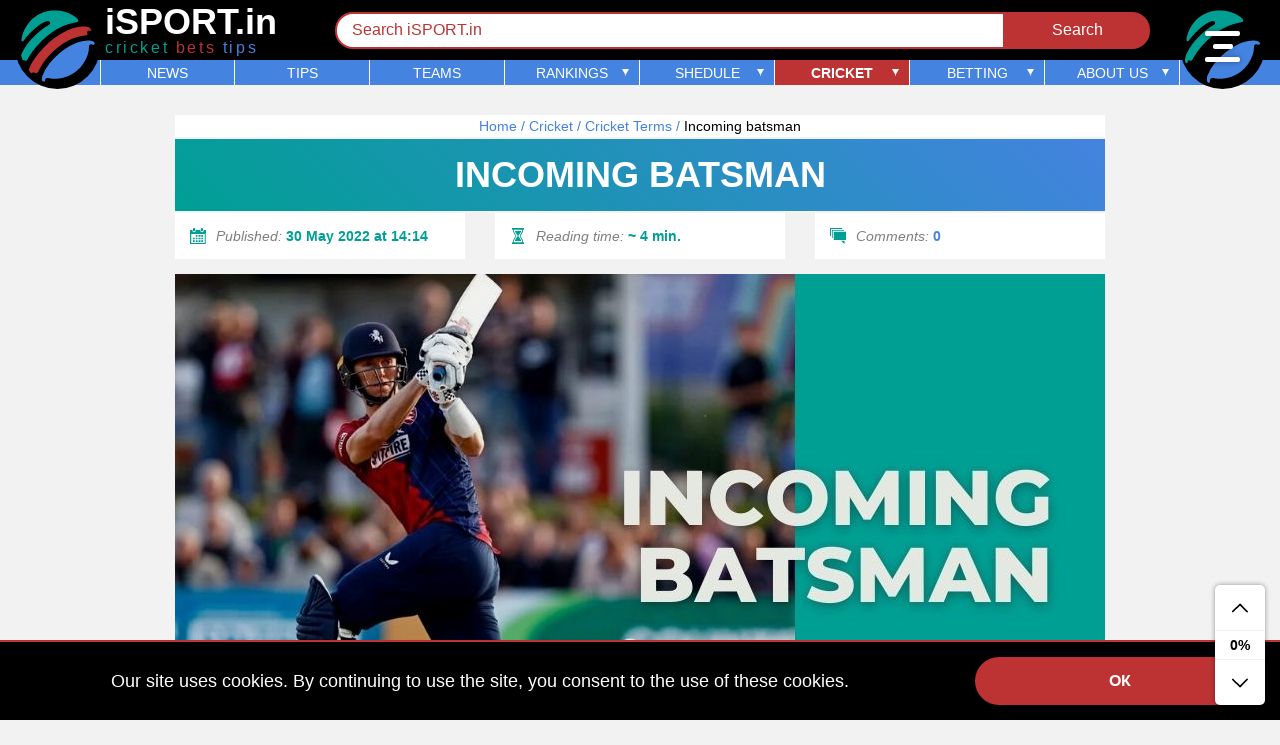

--- FILE ---
content_type: text/html; charset=UTF-8
request_url: https://isport.in/incoming-batsman/
body_size: 29066
content:
<!DOCTYPE html>
<html lang="en-GB">
  <head>
<title>Incoming batsman - read about meaning the cricket term</title>
    <meta charset="UTF-8">
    <meta name="viewport" content="width=device-width, initial-scale=1">
    <link rel="icon" href="/favicon.png" type="image/png">
    
<!-- Search Engine Optimisation by Rank Math - https://s.rankmath.com/home -->
<meta name="description" content="Incoming batsman is a term used in professional cricket to mean a batsman who enters the game next in accordance with the previously drawn-up list."/>
<meta name="robots" content="follow, index, max-snippet:-1, max-video-preview:-1, max-image-preview:large"/>
<link rel="canonical" href="https://isport.in/incoming-batsman/" />
<meta property="og:locale" content="en_GB" />
<meta property="og:type" content="article" />
<meta property="og:title" content="Incoming batsman - read about meaning the cricket term" />
<meta property="og:description" content="Incoming batsman is a term used in professional cricket to mean a batsman who enters the game next in accordance with the previously drawn-up list." />
<meta property="og:url" content="https://isport.in/incoming-batsman/" />
<meta property="og:site_name" content="iSPORT.in" />
<meta property="article:author" content="https://www.facebook.com/nisha_bhavani" />
<meta property="og:image" content="https://isport.in/wp-content/uploads/incoming-batsman.jpg" />
<meta property="og:image:secure_url" content="https://isport.in/wp-content/uploads/incoming-batsman.jpg" />
<meta property="og:image:width" content="930" />
<meta property="og:image:height" content="523" />
<meta property="og:image:alt" content="Incoming batsman" />
<meta property="og:image:type" content="image/jpeg" />
<meta property="article:published_time" content="2022-05-30T14:14:04+05:30" />
<meta name="twitter:card" content="summary_large_image" />
<meta name="twitter:title" content="Incoming batsman - read about meaning the cricket term" />
<meta name="twitter:description" content="Incoming batsman is a term used in professional cricket to mean a batsman who enters the game next in accordance with the previously drawn-up list." />
<meta name="twitter:creator" content="@nisha_bhavani" />
<meta name="twitter:image" content="https://isport.in/wp-content/uploads/incoming-batsman.jpg" />
<meta name="twitter:label1" content="Time to read" />
<meta name="twitter:data1" content="3 minutes" />
<script type="application/ld+json" class="rank-math-schema">{"@context":"https://schema.org","@graph":[{"@type":["NewsMediaOrganization","Organization"],"@id":"https://isport.in/#organization","name":"iSport.in","url":"https://isport.in","logo":{"@type":"ImageObject","@id":"https://isport.in/#logo","url":"https://isport.in/wp-content/uploads/isport-rank-math.png","contentUrl":"https://isport.in/wp-content/uploads/isport-rank-math.png","caption":"iSport.in","inLanguage":"en-GB","width":"160","height":"90"}},{"@type":"WebSite","@id":"https://isport.in/#website","url":"https://isport.in","name":"iSport.in","publisher":{"@id":"https://isport.in/#organization"},"inLanguage":"en-GB"},{"@type":"ImageObject","@id":"https://isport.in/wp-content/uploads/incoming-batsman.jpg","url":"https://isport.in/wp-content/uploads/incoming-batsman.jpg","width":"930","height":"523","caption":"Incoming batsman","inLanguage":"en-GB"},{"@type":"BreadcrumbList","@id":"https://isport.in/incoming-batsman/#breadcrumb","itemListElement":[{"@type":"ListItem","position":"1","item":{"@id":"https://isport.in","name":"Home"}},{"@type":"ListItem","position":"2","item":{"@id":"https://isport.in/cricket/","name":"Cricket"}},{"@type":"ListItem","position":"3","item":{"@id":"https://isport.in/cricket-terms/","name":"Cricket Terms"}},{"@type":"ListItem","position":"4","item":{"@id":"https://isport.in/incoming-batsman/","name":"Incoming batsman"}}]},{"@type":"WebPage","@id":"https://isport.in/incoming-batsman/#webpage","url":"https://isport.in/incoming-batsman/","name":"Incoming batsman - read about meaning the cricket term","datePublished":"2022-05-30T14:14:04+05:30","dateModified":"2022-05-30T14:14:04+05:30","isPartOf":{"@id":"https://isport.in/#website"},"primaryImageOfPage":{"@id":"https://isport.in/wp-content/uploads/incoming-batsman.jpg"},"inLanguage":"en-GB","breadcrumb":{"@id":"https://isport.in/incoming-batsman/#breadcrumb"}},{"@type":"Person","@id":"https://isport.in/team/nisha-bhavani/","name":"Nisha Bhavani","url":"https://isport.in/team/nisha-bhavani/","image":{"@type":"ImageObject","@id":"https://isport.in/wp-content/uploads/Nisha-Bhavani.jpg","url":"https://isport.in/wp-content/uploads/Nisha-Bhavani.jpg","caption":"Nisha Bhavani","inLanguage":"en-GB"},"sameAs":["https://www.facebook.com/nisha_bhavani","https://twitter.com/nisha_bhavani"],"worksFor":{"@id":"https://isport.in/#organization"}},{"@type":"Article","headline":"Incoming batsman - read about meaning the cricket term","keywords":"Incoming batsman","datePublished":"2022-05-30T14:14:04+05:30","dateModified":"2022-05-30T14:14:04+05:30","author":{"@id":"https://isport.in/team/nisha-bhavani/"},"publisher":{"@id":"https://isport.in/#organization"},"description":"Incoming batsman is a term used in professional cricket to mean a batsman who enters the game next in accordance with the previously drawn-up list.","name":"Incoming batsman - read about meaning the cricket term","@id":"https://isport.in/incoming-batsman/#richSnippet","isPartOf":{"@id":"https://isport.in/incoming-batsman/#webpage"},"image":{"@id":"https://isport.in/wp-content/uploads/incoming-batsman.jpg"},"inLanguage":"en-GB","mainEntityOfPage":{"@id":"https://isport.in/incoming-batsman/#webpage"}}]}</script>
<!-- /Rank Math WordPress SEO plugin -->

<link rel='stylesheet' id='classic-theme-styles-css' href='https://isport.in/wp-includes/css/classic-themes.min.css' media='all' />
<style id='global-styles-inline-css'>
body{--wp--preset--color--black: #000000;--wp--preset--color--cyan-bluish-gray: #abb8c3;--wp--preset--color--white: #ffffff;--wp--preset--color--pale-pink: #f78da7;--wp--preset--color--vivid-red: #cf2e2e;--wp--preset--color--luminous-vivid-orange: #ff6900;--wp--preset--color--luminous-vivid-amber: #fcb900;--wp--preset--color--light-green-cyan: #7bdcb5;--wp--preset--color--vivid-green-cyan: #00d084;--wp--preset--color--pale-cyan-blue: #8ed1fc;--wp--preset--color--vivid-cyan-blue: #0693e3;--wp--preset--color--vivid-purple: #9b51e0;--wp--preset--gradient--vivid-cyan-blue-to-vivid-purple: linear-gradient(135deg,rgba(6,147,227,1) 0%,rgb(155,81,224) 100%);--wp--preset--gradient--light-green-cyan-to-vivid-green-cyan: linear-gradient(135deg,rgb(122,220,180) 0%,rgb(0,208,130) 100%);--wp--preset--gradient--luminous-vivid-amber-to-luminous-vivid-orange: linear-gradient(135deg,rgba(252,185,0,1) 0%,rgba(255,105,0,1) 100%);--wp--preset--gradient--luminous-vivid-orange-to-vivid-red: linear-gradient(135deg,rgba(255,105,0,1) 0%,rgb(207,46,46) 100%);--wp--preset--gradient--very-light-gray-to-cyan-bluish-gray: linear-gradient(135deg,rgb(238,238,238) 0%,rgb(169,184,195) 100%);--wp--preset--gradient--cool-to-warm-spectrum: linear-gradient(135deg,rgb(74,234,220) 0%,rgb(151,120,209) 20%,rgb(207,42,186) 40%,rgb(238,44,130) 60%,rgb(251,105,98) 80%,rgb(254,248,76) 100%);--wp--preset--gradient--blush-light-purple: linear-gradient(135deg,rgb(255,206,236) 0%,rgb(152,150,240) 100%);--wp--preset--gradient--blush-bordeaux: linear-gradient(135deg,rgb(254,205,165) 0%,rgb(254,45,45) 50%,rgb(107,0,62) 100%);--wp--preset--gradient--luminous-dusk: linear-gradient(135deg,rgb(255,203,112) 0%,rgb(199,81,192) 50%,rgb(65,88,208) 100%);--wp--preset--gradient--pale-ocean: linear-gradient(135deg,rgb(255,245,203) 0%,rgb(182,227,212) 50%,rgb(51,167,181) 100%);--wp--preset--gradient--electric-grass: linear-gradient(135deg,rgb(202,248,128) 0%,rgb(113,206,126) 100%);--wp--preset--gradient--midnight: linear-gradient(135deg,rgb(2,3,129) 0%,rgb(40,116,252) 100%);--wp--preset--duotone--dark-grayscale: url('#wp-duotone-dark-grayscale');--wp--preset--duotone--grayscale: url('#wp-duotone-grayscale');--wp--preset--duotone--purple-yellow: url('#wp-duotone-purple-yellow');--wp--preset--duotone--blue-red: url('#wp-duotone-blue-red');--wp--preset--duotone--midnight: url('#wp-duotone-midnight');--wp--preset--duotone--magenta-yellow: url('#wp-duotone-magenta-yellow');--wp--preset--duotone--purple-green: url('#wp-duotone-purple-green');--wp--preset--duotone--blue-orange: url('#wp-duotone-blue-orange');--wp--preset--font-size--small: 13px;--wp--preset--font-size--medium: 20px;--wp--preset--font-size--large: 36px;--wp--preset--font-size--x-large: 42px;--wp--preset--spacing--20: 0.44rem;--wp--preset--spacing--30: 0.67rem;--wp--preset--spacing--40: 1rem;--wp--preset--spacing--50: 1.5rem;--wp--preset--spacing--60: 2.25rem;--wp--preset--spacing--70: 3.38rem;--wp--preset--spacing--80: 5.06rem;}:where(.is-layout-flex){gap: 0.5em;}body .is-layout-flow > .alignleft{float: left;margin-inline-start: 0;margin-inline-end: 2em;}body .is-layout-flow > .alignright{float: right;margin-inline-start: 2em;margin-inline-end: 0;}body .is-layout-flow > .aligncenter{margin-left: auto !important;margin-right: auto !important;}body .is-layout-constrained > .alignleft{float: left;margin-inline-start: 0;margin-inline-end: 2em;}body .is-layout-constrained > .alignright{float: right;margin-inline-start: 2em;margin-inline-end: 0;}body .is-layout-constrained > .aligncenter{margin-left: auto !important;margin-right: auto !important;}body .is-layout-constrained > :where(:not(.alignleft):not(.alignright):not(.alignfull)){max-width: var(--wp--style--global--content-size);margin-left: auto !important;margin-right: auto !important;}body .is-layout-constrained > .alignwide{max-width: var(--wp--style--global--wide-size);}body .is-layout-flex{display: flex;}body .is-layout-flex{flex-wrap: wrap;align-items: center;}body .is-layout-flex > *{margin: 0;}:where(.wp-block-columns.is-layout-flex){gap: 2em;}.has-black-color{color: var(--wp--preset--color--black) !important;}.has-cyan-bluish-gray-color{color: var(--wp--preset--color--cyan-bluish-gray) !important;}.has-white-color{color: var(--wp--preset--color--white) !important;}.has-pale-pink-color{color: var(--wp--preset--color--pale-pink) !important;}.has-vivid-red-color{color: var(--wp--preset--color--vivid-red) !important;}.has-luminous-vivid-orange-color{color: var(--wp--preset--color--luminous-vivid-orange) !important;}.has-luminous-vivid-amber-color{color: var(--wp--preset--color--luminous-vivid-amber) !important;}.has-light-green-cyan-color{color: var(--wp--preset--color--light-green-cyan) !important;}.has-vivid-green-cyan-color{color: var(--wp--preset--color--vivid-green-cyan) !important;}.has-pale-cyan-blue-color{color: var(--wp--preset--color--pale-cyan-blue) !important;}.has-vivid-cyan-blue-color{color: var(--wp--preset--color--vivid-cyan-blue) !important;}.has-vivid-purple-color{color: var(--wp--preset--color--vivid-purple) !important;}.has-black-background-color{background-color: var(--wp--preset--color--black) !important;}.has-cyan-bluish-gray-background-color{background-color: var(--wp--preset--color--cyan-bluish-gray) !important;}.has-white-background-color{background-color: var(--wp--preset--color--white) !important;}.has-pale-pink-background-color{background-color: var(--wp--preset--color--pale-pink) !important;}.has-vivid-red-background-color{background-color: var(--wp--preset--color--vivid-red) !important;}.has-luminous-vivid-orange-background-color{background-color: var(--wp--preset--color--luminous-vivid-orange) !important;}.has-luminous-vivid-amber-background-color{background-color: var(--wp--preset--color--luminous-vivid-amber) !important;}.has-light-green-cyan-background-color{background-color: var(--wp--preset--color--light-green-cyan) !important;}.has-vivid-green-cyan-background-color{background-color: var(--wp--preset--color--vivid-green-cyan) !important;}.has-pale-cyan-blue-background-color{background-color: var(--wp--preset--color--pale-cyan-blue) !important;}.has-vivid-cyan-blue-background-color{background-color: var(--wp--preset--color--vivid-cyan-blue) !important;}.has-vivid-purple-background-color{background-color: var(--wp--preset--color--vivid-purple) !important;}.has-black-border-color{border-color: var(--wp--preset--color--black) !important;}.has-cyan-bluish-gray-border-color{border-color: var(--wp--preset--color--cyan-bluish-gray) !important;}.has-white-border-color{border-color: var(--wp--preset--color--white) !important;}.has-pale-pink-border-color{border-color: var(--wp--preset--color--pale-pink) !important;}.has-vivid-red-border-color{border-color: var(--wp--preset--color--vivid-red) !important;}.has-luminous-vivid-orange-border-color{border-color: var(--wp--preset--color--luminous-vivid-orange) !important;}.has-luminous-vivid-amber-border-color{border-color: var(--wp--preset--color--luminous-vivid-amber) !important;}.has-light-green-cyan-border-color{border-color: var(--wp--preset--color--light-green-cyan) !important;}.has-vivid-green-cyan-border-color{border-color: var(--wp--preset--color--vivid-green-cyan) !important;}.has-pale-cyan-blue-border-color{border-color: var(--wp--preset--color--pale-cyan-blue) !important;}.has-vivid-cyan-blue-border-color{border-color: var(--wp--preset--color--vivid-cyan-blue) !important;}.has-vivid-purple-border-color{border-color: var(--wp--preset--color--vivid-purple) !important;}.has-vivid-cyan-blue-to-vivid-purple-gradient-background{background: var(--wp--preset--gradient--vivid-cyan-blue-to-vivid-purple) !important;}.has-light-green-cyan-to-vivid-green-cyan-gradient-background{background: var(--wp--preset--gradient--light-green-cyan-to-vivid-green-cyan) !important;}.has-luminous-vivid-amber-to-luminous-vivid-orange-gradient-background{background: var(--wp--preset--gradient--luminous-vivid-amber-to-luminous-vivid-orange) !important;}.has-luminous-vivid-orange-to-vivid-red-gradient-background{background: var(--wp--preset--gradient--luminous-vivid-orange-to-vivid-red) !important;}.has-very-light-gray-to-cyan-bluish-gray-gradient-background{background: var(--wp--preset--gradient--very-light-gray-to-cyan-bluish-gray) !important;}.has-cool-to-warm-spectrum-gradient-background{background: var(--wp--preset--gradient--cool-to-warm-spectrum) !important;}.has-blush-light-purple-gradient-background{background: var(--wp--preset--gradient--blush-light-purple) !important;}.has-blush-bordeaux-gradient-background{background: var(--wp--preset--gradient--blush-bordeaux) !important;}.has-luminous-dusk-gradient-background{background: var(--wp--preset--gradient--luminous-dusk) !important;}.has-pale-ocean-gradient-background{background: var(--wp--preset--gradient--pale-ocean) !important;}.has-electric-grass-gradient-background{background: var(--wp--preset--gradient--electric-grass) !important;}.has-midnight-gradient-background{background: var(--wp--preset--gradient--midnight) !important;}.has-small-font-size{font-size: var(--wp--preset--font-size--small) !important;}.has-medium-font-size{font-size: var(--wp--preset--font-size--medium) !important;}.has-large-font-size{font-size: var(--wp--preset--font-size--large) !important;}.has-x-large-font-size{font-size: var(--wp--preset--font-size--x-large) !important;}
.wp-block-navigation a:where(:not(.wp-element-button)){color: inherit;}
:where(.wp-block-columns.is-layout-flex){gap: 2em;}
.wp-block-pullquote{font-size: 1.5em;line-height: 1.6;}
</style>
<link rel='stylesheet' id='style-css' href='https://isport.in/wp-content/themes/isport/style.css' media='all' />
<script src='https://isport.in/wp-includes/js/jquery/jquery.min.js' id='jquery-core-js'></script>
<style>.pseudo-clearfy-link { color: #008acf; cursor: pointer;}.pseudo-clearfy-link:hover { text-decoration: none;}</style><script id="google_gtagjs" src="https://www.googletagmanager.com/gtag/js?id=UA-198728987-1" async></script>
<script id="google_gtagjs-inline">
window.dataLayer = window.dataLayer || [];function gtag(){dataLayer.push(arguments);}gtag('js', new Date());gtag('config', 'UA-198728987-1', {} );
</script>
      <style>
#ez-toc-container {
  position : relative;
  width    : 100%;
  margin   : 0 15px 15px 15px;
}

#ez-toc-container nav {
  display   : flex;
  width     : 100%;
  flex-wrap : wrap;
}

#ez-toc-container nav>ul {
  width         : 100%;
  max-width     : var(--max-width);
  padding       : 15px;
  border-top    : 1px solid var(--green);
  border-bottom : 1px solid var(--green);
}

#ez-toc-container nav>ul li a {
  line-height : 1.8;
}

#ez-toc-container nav>ul li {
  width       : calc(100% - 30px);
  margin-left : 30px;
}

#ez-toc-container nav>ul>li {
  width       : 100%;
  margin-left : 0;
}

#ez-toc-container nav>ul li:before {
  content      : '•';
  margin-right : 15px;
  color        : var(--green);
  font-weight  : bold;
}

article blockquote {
  display          : flex;
  width            : 100%;
  margin           : 0 15px 15px 15px;
  padding          : 15px;
  border-left      : 5px solid var(--green);
  background-color : var(--white);
  align-items      : flex-start;
  font-style       : italic;
  flex-wrap        : wrap;
  justify-content  : flex-start;
  line-height      : 1.6;
}

.base article blockquote p {
  margin : 0;
}

article>ol,
article>ol>li>ol,
article>ol>li>ul,
article>ul,
article>ul>li>ol,
article>ul>li>ul {
  display         : flex;
  width           : 100%;
  align-items     : flex-start;
  flex-wrap       : wrap;
  justify-content : flex-start;
  line-height     : 1.6;
}

article>ol>li>ol,
article>ol>li>ul,
article>ul>li>ol,
article>ul>li>ul {
  margin-top : 15px;
}

article>ol>li>ol>li:last-child,
article>ol>li>ul>li:last-child,
article>ul>li>ol>li:last-child,
article>ul>li>ul>li:last-child {
  margin : 0 15px;
}

article>ol>li,
article>ol>li>ol>li,
article>ol>li>ul>li,
article>ul>li,
article>ul>li>ol>li,
article>ul>li>ul>li {
  width        : 100%;
  margin       : 0 15px 15px 15px;
  padding-left : 15px;
}

article>ol,
article>ol>li>ol,
article>ul>li>ol {
  counter-reset : num;
}

article>ol>li:before,
article>ol>li>ol>li:before,
article>ul>li>ol>li:before {
  content           : counter(num) '.';
  margin-right      : 15px;
  color             : var(--green);
  font-weight       : bold;
  counter-increment : num;
}

article>ol>li>ul>li:before,
article>ul>li:before,
article>ul>li>ul>li:before {
  content      : '•';
  margin-right : 15px;
  color        : var(--green);
  font-weight  : bold;
}

article>ol>li>ul>li:before,
article>ul>li>ul>li:before {
  content : '◦';
}

article table {
  display    : flex;
  width      : 100%;
  max-width  : calc(100% - 30px);
  margin     : 0 15px 15px 15px;
  overflow-y : auto;
}

article table tr td {
  padding : 10px;
  border  : 1px solid var(--green);
}

article table tr:first-child td {
  color : var(--green);
}

article video {
  max-width     : 100%;
  height        : auto;
  margin-bottom : 15px;
}

@media
  screen
  and (max-width : 768px) {
  article table tr td {
    padding   : 5px;
    font-size : 14px;
  }
}

@media
  screen
  and (max-width : 959px) {
  article video {
    max-width : calc(100% - 30px);
  }
}
</style>












	<meta name="google-site-verification" content="ioiEvz5uik4GhjEqe_gORClX5GGmEC_P6prCl_HvH-0" />
  <!-- Yandex.Metrika counter -->
  <script type="text/javascript" >
     (function(m,e,t,r,i,k,a){m[i]=m[i]||function(){(m[i].a=m[i].a||[]).push(arguments)};
     m[i].l=1*new Date();
     for (var j = 0; j < document.scripts.length; j++) {if (document.scripts[j].src === r) { return; }}
     k=e.createElement(t),a=e.getElementsByTagName(t)[0],k.async=1,k.src=r,a.parentNode.insertBefore(k,a)})
     (window, document, "script", "https://mc.yandex.ru/metrika/tag.js", "ym");

     ym(100235533, "init", {
          clickmap:true,
          trackLinks:true,
          accurateTrackBounce:true,
          webvisor:true
     });
  </script>
  <noscript><div><img src="https://mc.yandex.ru/watch/100235533" style="position:absolute; left:-9999px;" alt="" /></div></noscript>
  <!-- /Yandex.Metrika counter -->
  </head>
  <body class="page-template page-template-tpl-term page-template-tpl-term-php page page-id-5235 page-child parent-pageid-820" id="top">
    <svg xmlns="http://www.w3.org/2000/svg" viewBox="0 0 75 75" class="hid"><g id="main-logo"><path d="M61.4 27s2.6-.4 4.4-.5c.6 0 1.1-.3 1.4-.7 0 0 .5-.7.1-2-.1-.2-.1-.6-.1-.8 0 0 0-.7.8-1.2.4-.2.9-.3 1.4-.2l1.2.3s.5.2.8.2c.4-.1.8-.6.8-1 0 0 .2-.7-1.1-1.6-.7-.5-1.4-.9-2.2-1.2-.8-.2-1.7-.5-2.5-.6-.9-.1-15.1-2.7-36.3 14.8 0 0-9.6 8.2-16.7 19 0 0-5.2 7.3-5.2 13.1 0 .7.2 1.4.4 2 .2.6.8 1 1.4.8 0 0 1.1-.1 1.1-1.7 0-.2.1-.5.1-.7.2-.5.5-.9.9-1.2 0 0 1-.8 2.3-.2 0 0 1.2.8 2.4.4.7-.4 1.4-1.1 1.7-1.8 0 0 .8-1.7 2-3.9 2.1-3.9 4.4-7.2 8.4-11.6 0 0 5.4-5.7 8.9-8.2 3.7-2.8 10.7-8.8 23.6-11.5z" fill="#bd3333"/><path d="M69.1 37s0-1.2 1.5-1.7c.6-.2 1.2-.1 1.8.2l.6.2c.7.2 1.5 0 1.8-.7 0 0 .7-1-.8-2.1-1-.7-2.1-1.1-3.2-1.2 0 0-3.9-.7-11.1 1.1-5.4 1.4-14 5.9-21 12.1-7.2 6.3-12.6 12.9-16 21.1 0 0-1.6 4.1-.4 6.7 0 0 .3.9 1.2 1.1 0 0 .5.1.7-.1.5-.2.7-.7.7-1.2V72c0-.4.1-.9.2-1.3 0 0 .4-1.2 1.3-1.5.4-.2.9-.2 1.4-.2 11.9 2.8 26.6-1.8 35-13.6 4.2-6.2 6.3-11.8 6.3-18.4z" fill="#4483e0"/><path d="M38 19.5c7-4 15.7-5.8 18.2-6.2 1.7-.3 2.1-1.3 2.1-1.3.3-1.1-1.1-2.8-3.3-4.4C39.3-3.2 17.3.3 7 16.1c-3.4 5.2-5 9.6-5.6 14.7-.2 1.5 1.4 2 2.1 1.2 5-7.2 13.2-14.8 18.6-17.8 3.5-1.8 7-3.6 8.1-.3.3 1.5-2.1 2.3-5.6 4.6-6.1 4.2-10.3 8.7-13.3 11.8-3.7 4-6.8 8.7-8.9 12.8-3.2 6-2.9 11.2-.7 11.1 1.6-.2.4-2.2 1.6-2.9 0 0 .7-.4 1.4 0 .2.2.6.4.8.5 1.1.6 1.9-1.2 1.9-1.2 3.2-6.4 9.2-13.2 9.2-13.2 6.7-8 14.4-13.9 21.4-17.9z" fill="#009f94"/></g></svg>
<svg xmlns="http://www.w3.org/2000/svg" viewBox="0 0 75 75" class="hid"><g id="logo"><path d="M69.1 37s0-1.2 1.5-1.7c.6-.2 1.2-.1 1.8.2l.6.2c.7.2 1.5 0 1.8-.7 0 0 .7-1-.8-2.1-1-.7-2.1-1.1-3.2-1.2 0 0-3.9-.7-11.1 1.1-5.4 1.4-14 5.9-21 12.1-7.2 6.3-12.6 12.9-16 21.1 0 0-1.6 4.1-.4 6.7 0 0 .3.9 1.2 1.1 0 0 .5.1.7-.1.5-.2.7-.7.7-1.2V72c0-.4.1-.9.2-1.3 0 0 .4-1.2 1.3-1.5.4-.2.9-.2 1.4-.2 11.9 2.8 26.6-1.8 35-13.6 4.2-6.2 6.3-11.8 6.3-18.4z" fill="#4483e0"/><path d="M38 19.5c7-4 15.7-5.8 18.2-6.2 1.7-.3 2.1-1.3 2.1-1.3.3-1.1-1.1-2.8-3.3-4.4C39.3-3.2 17.3.3 7 16.1c-3.4 5.2-5 9.6-5.6 14.7-.2 1.5 1.4 2 2.1 1.2 5-7.2 13.2-14.8 18.6-17.8 3.5-1.8 7-3.6 8.1-.3.3 1.5-2.1 2.3-5.6 4.6-6.1 4.2-10.3 8.7-13.3 11.8-3.7 4-6.8 8.7-8.9 12.8-3.2 6-2.9 11.2-.7 11.1 1.6-.2.4-2.2 1.6-2.9 0 0 .7-.4 1.4 0 .2.2.6.4.8.5 1.1.6 1.9-1.2 1.9-1.2 3.2-6.4 9.2-13.2 9.2-13.2 6.7-8 14.4-13.9 21.4-17.9z" fill="#009f94"/></g></svg>
<svg xmlns="http://www.w3.org/2000/svg" viewBox="0 0 16 16" class="hid"><g id="arrow"><path d="M8.6 3.8c-.3-.3-.8-.3-1.1 0L.2 11c-.3.3-.3.8 0 1.1.3.3.8.3 1.1 0L8 5.6l6.6 6.6c.3.3.8.3 1.1 0 .3-.3.3-.8 0-1.1L8.6 3.8z"/></g></svg>
<svg xmlns="http://www.w3.org/2000/svg" viewBox="0 0 20 20" class="hid"><g id="fb"><path d="M13.2 3.3H15V.1c-.3 0-1.4-.1-2.7-.1-2.6 0-4.4 1.7-4.4 4.7v2.8H5v3.6h2.9V20h3.6v-8.9h2.8l.4-3.6h-3.2V5.1c0-1.1.2-1.8 1.7-1.8z"/></g></svg>
<svg xmlns="http://www.w3.org/2000/svg" viewBox="0 0 20 20" class="hid"><g id="tw"><path d="M20 3.8c-.7.3-1.5.5-2.4.6.9-.5 1.5-1.3 1.8-2.3-.8.5-1.7.8-2.6 1-.8-.8-1.8-1.3-3-1.3-2.3 0-4.1 1.8-4.1 4.1 0 .3 0 .6.1.9-3.4-.1-6.4-1.7-8.4-4.2C1 3.2.8 3.9.8 4.7c0 1.4.7 2.7 1.8 3.4-.6 0-1.3-.2-1.8-.5 0 2 1.4 3.6 3.3 4-.3.1-.7.1-1.1.1-.3 0-.5 0-.8-.1.5 1.6 2 2.8 3.8 2.9-1.4 1.1-3.2 1.7-5.1 1.7-.3 0-.7 0-1-.1 1.8 1.2 4 1.8 6.3 1.8 7.5 0 11.7-6.2 11.7-11.7v-.5c.9-.3 1.5-1.1 2.1-1.9z"/></g></svg>
<svg xmlns="http://www.w3.org/2000/svg" viewBox="0 0 20 20" class="hid"><g id="pin"><path d="M15.5 2.1c-2.6-2.9-7-2.7-10-.5-2.5 1.9-4.3 6-2.2 8.9.4.6 1.1.9 1.8 1.1.2 0 .3-.1.4-.2.1-.4.3-.7.3-1.1 0-.2-.1-.2-.2-.2-2-2.2-.7-4.8 1.2-6.4 1.6-1.4 4.7-2.8 6.6-1.1 1.3 1.1 1.4 3.3 1.4 4.9-.1 2-.8 4.1-2.9 4.8-.7.2-1.5.1-1.9-.5-.5-.8-.4-1.6-.2-2.4.3-1.2 1-2.8.3-4-.8-1.3-2.4 0-2.9.9-.3.6-.8 2.4 0 2.9-.8 2.1-1.4 4.3-1.7 6.5-.2 1-.3 2.1-.1 3 0 .1.2.8.4 1.1 0 .2.2.3.4.1.8-1 1.5-2 1.9-3.2.2-.6.3-1.3.4-2 .1-.5.3-1 .3-1.5.6.5 1.5.9 2.3 1.1 1.2.2 2.6-.2 3.6-.9.2-.1.3-.2.4-.4.5-.3.9-.7 1.2-1.2 2.2-2.8 1.5-7.2-.8-9.7zM5.1 10.5s.1 0 0 0v0s0-.1 0 0c0-.1 0-.1 0 0zM3.8 4.8c-.2.3-.4.7-.5 1 .2-.4.3-.7.5-1 0-.1 0-.1 0 0 .1-.1.1 0 0 0zm11.7-1.4l-.1-.1v-.1c.1.1.2.3.3.5-.1-.2-.1-.3-.2-.3z"/></g></svg>
<svg xmlns="http://www.w3.org/2000/svg" viewBox="0 0 20 20" class="hid"><g id="tg"><path d="M7.8 12.7l-.3 4.7c.5 0 .7-.2.9-.4l2.2-2.1 4.6 3.4c.8.5 1.4.2 1.7-.8l3-14.1c.3-1.2-.5-1.7-1.3-1.4L.9 8.5C-.3 9-.3 9.7.7 10l4.5 1.4 10.5-6.6c.5-.3.9-.1.6.2l-8.5 7.7z"/></g></svg>
    <input type="checkbox" class="inp" id="search" name="search">
    <input type="checkbox" class="inp" id="menu" name="menu">
    <input type="checkbox" class="inp" id="aside" name="aside">
    <label class="aside" for="aside">
      <svg xmlns="http://www.w3.org/2000/svg" viewBox="0 0 30 30"><path d="M24.6 5.8c-.3-1.2-1.2-2.2-2.4-2.6-1.2-.4-2.5-.1-3.4.7l-1.5 1.3 7.2 2.6c.2-.6.3-1.3.1-2zM16.3 3.1c-.2-1.2-1-2.3-2.2-2.8-1.2-.5-2.5-.3-3.5.4-.6.4-1 1.1-1.2 1.7L16.6 5l-.3-1.9zM12.6 14.8V30h1.8V15.4zM2.9 14.2c-.5 0-.9.4-.9.9v12.3C2 28.9 3.2 30 4.6 30h6.2V14.2H2.9zM16.1 16.1V30h6.2c1.5 0 2.6-1.2 2.6-2.6v-8.1l-8.8-3.2zM13.25 13.182l2.394-6.578 1.692.616-2.394 6.577zM26.4 10.4L19 7.7l-2.4 6.6 9.1 3.3c.1 0 .2.1.3.1.4 0 .7-.2.8-.6l1.2-3.3c.4-1.4-.3-2.9-1.6-3.4zM6.5 3.2c-1.3-.5-2.8.2-3.3 1.6L2 8.1c-.2.5 0 1 .5 1.1l9.1 3.3L14 5.9 6.5 3.2z"/></svg>
    </label>

    <header>
      <div class="wrap">
                  <a href="/" class="logo">
            <svg xmlns="http://www.w3.org/2000/svg" viewBox="0 0 75 75">
              <use href="#main-logo"></use>
            </svg>
            <span>
              <span>iSPORT.in</span>
              <span>
                <span>cricket</span>
                <span>bets</span>
                <span>tips</span>
              </span>
            </span>
          </a>
                <label class="lbl-search" for="search"></label>
        <form class="searchform" action="https://isport.in/" >
	<input type="search" value="" name="s" autocomplete="off" placeholder="Search iSPORT.in" />
	<input type="submit" value="Search" />
</form>
        <div class="lbl-menu">
          <label class="menu" for="menu">
            <svg xmlns="http://www.w3.org/2000/svg" viewBox="0 0 75 75">
              <use href="#logo"></use>
            </svg>
            <span></span>
            <span></span>
            <span></span>
          </label>
        </div>
      </div>
    </header>
    <nav class="top-nav">
      <div class="wrap">
        <ul><li id="menu-item-64" class="menu-item menu-item-type-taxonomy menu-item-object-category menu-item-64"><a href="https://isport.in/cricket-news/">News</a></li>
<li id="menu-item-63" class="menu-item menu-item-type-taxonomy menu-item-object-category menu-item-63"><a href="https://isport.in/cricket-tips/">Tips</a></li>
<li id="menu-item-54" class="menu-item menu-item-type-post_type menu-item-object-page menu-item-54"><a href="https://isport.in/cricket-teams/">Teams</a></li>
<li id="menu-item-55" class="menu-item menu-item-type-post_type menu-item-object-page menu-item-has-children menu-item-55"><a href="https://isport.in/cricket-rankings/">Rankings</a>
<ul class="sub-menu">
	<li id="menu-item-238" class="menu-item menu-item-type-post_type menu-item-object-page menu-item-238"><a href="https://isport.in/icc-team-rankings/">Teams</a></li>
	<li id="menu-item-239" class="menu-item menu-item-type-post_type menu-item-object-page menu-item-239"><a href="https://isport.in/icc-player-rankings/">Players</a></li>
</ul>
</li>
<li id="menu-item-56" class="menu-item menu-item-type-post_type menu-item-object-page menu-item-has-children menu-item-56"><a href="https://isport.in/cricket-schedule/">Shedule</a>
<ul class="sub-menu">
	<li id="menu-item-1200" class="menu-item menu-item-type-post_type menu-item-object-page menu-item-1200"><a href="https://isport.in/international-cricket-tournaments/">International</a></li>
	<li id="menu-item-1199" class="menu-item menu-item-type-post_type menu-item-object-page menu-item-1199"><a href="https://isport.in/national-cricket-tournaments/">National</a></li>
</ul>
</li>
<li id="menu-item-139" class="menu-item menu-item-type-post_type menu-item-object-page current-page-ancestor menu-item-has-children menu-item-139"><a href="https://isport.in/cricket/">Cricket</a>
<ul class="sub-menu">
	<li id="menu-item-1100" class="menu-item menu-item-type-post_type menu-item-object-page menu-item-1100"><a href="https://isport.in/cricket-organizations/">Organizations</a></li>
	<li id="menu-item-8283" class="menu-item menu-item-type-post_type menu-item-object-page menu-item-8283"><a href="https://isport.in/cricket-grounds/">Grounds</a></li>
	<li id="menu-item-826" class="menu-item menu-item-type-post_type menu-item-object-page current-page-ancestor menu-item-826"><a href="https://isport.in/cricket-terms/">Terms</a></li>
</ul>
</li>
<li id="menu-item-58" class="menu-item menu-item-type-post_type menu-item-object-page menu-item-has-children menu-item-58"><a href="https://isport.in/cricket-betting/">Betting</a>
<ul class="sub-menu">
	<li id="menu-item-244" class="menu-item menu-item-type-post_type menu-item-object-page menu-item-244"><a href="https://isport.in/promo-codes/">Promo Codes</a></li>
</ul>
</li>
<li id="menu-item-59" class="menu-item menu-item-type-post_type menu-item-object-page menu-item-has-children menu-item-59"><a href="https://isport.in/about-us/">About Us</a>
<ul class="sub-menu">
	<li id="menu-item-240" class="menu-item menu-item-type-post_type menu-item-object-page menu-item-240"><a href="https://isport.in/team/">Team</a></li>
	<li id="menu-item-241" class="menu-item menu-item-type-post_type menu-item-object-page menu-item-241"><a href="https://isport.in/support/">Support</a></li>
</ul>
</li>
</ul>      </div>
    </nav>
<main>
  <div class="wrap">
    <div class="base">
      <nav aria-label="breadcrumbs" class="rank-math-breadcrumb"><p><a href="https://isport.in">Home</a><span class="separator"> / </span><a href="https://isport.in/cricket/">Cricket</a><span class="separator"> / </span><a href="https://isport.in/cricket-terms/">Cricket Terms</a><span class="separator"> / </span><span class="last">Incoming batsman</span></p></nav>      <article>
        <h1 class="color">Incoming batsman</h1>
        <div class="meta">
  <span>
    <svg xmlns="http://www.w3.org/2000/svg" viewBox="0 0 16 16"><path d="M11.9 3.4c.6 0 1.1-.5 1.1-1.1V1.1c0-.6-.5-1.1-1.1-1.1-.6 0-1.1.5-1.1 1.1v1.2c0 .6.5 1.1 1.1 1.1z"/><path d="M15.9 1.9h-2.2v.6c0 .9-.8 1.7-1.7 1.7-.9 0-1.7-.8-1.7-1.7v-.6H5.7v.6c0 .9-.8 1.7-1.7 1.7s-1.6-.8-1.6-1.7v-.6H.1V16h15.7l.1-14.1zm-1.1 13H1.2v-9h13.5l.1 9z"/><path d="M4 3.4c.6 0 1.1-.5 1.1-1.1V1.1C5.2.5 4.7 0 4 0S2.9.5 2.9 1.1v1.2c0 .6.5 1.1 1.1 1.1zm1.8 3.7h1.8v1.6H5.8zm2.8 0h1.8v1.6H8.6zm2.7 0h1.8v1.6h-1.8zM5.8 9.7h1.8v1.6H5.8zm2.8 0h1.8v1.6H8.6zm2.7 0h1.8v1.6h-1.8zm-5.5 2.6h1.8v1.6H5.8zM2.9 9.7h1.8v1.6H2.9zm0 2.6h1.8v1.6H2.9zm5.7 0h1.8v1.6H8.6zm2.7 0h1.8v1.6h-1.8z"/></svg>
    <i>Published:</i> <time datetime="2022-05-30 14:14"><b>30 May 2022 at 14:14</b></time>
  </span>
  <span>
    <svg xmlns="http://www.w3.org/2000/svg" viewBox="0 0 16 16"><path d="M11 3.5V3H5v.5S5.9 6 7.6 7.2v1.2S5.7 10.2 5 12.3v.6h6v-.6C10 10 8.4 8.4 8.4 8.4V7.2c2.3-2 2.6-3.7 2.6-3.7z"/><path d="M13.1 2.6v-.9h.9V0H2v1.7h.9v.9C2.9 4 5.3 7.7 5.5 8c-.1.3-2.6 4-2.6 5.4v.9H2V16h12v-1.7h-.9v-.9c0-1.4-2.5-5.1-2.6-5.4.2-.3 2.6-4 2.6-5.4zm-.8 10.8v.9H3.7v-.9c0-1 2.6-4.9 2.6-5.4S3.7 3.6 3.7 2.6v-.9h8.5v.9c0 1-2.6 4.9-2.6 5.4s2.7 4.4 2.7 5.4z"/></svg>
    <i>Reading time:</i> <b>~ 4 min.</b>
  </span>
  <span>
    <svg xmlns="http://www.w3.org/2000/svg" viewBox="0 0 16 16"><path d="M0 0v8.1h.9V.9h11.3V0z"/><path d="M3.8 3.8H16v8.1H3.8zM11.3 12.8l3.1 3.2v-3.2z"/><path d="M1.9 1.9V10h.9V2.8h11.3v-.9z"/></svg>
    <i>Comments:</i> <a href="#comments">0</a>
  </span>
</div>
        <img width="930" height="523" src="https://isport.in/wp-content/uploads/incoming-batsman.jpg" class="attachment-post-thumbnail size-post-thumbnail wp-post-image" alt="Incoming batsman" decoding="async" loading="lazy" title="Incoming batsman 1">        <blockquote><p>Incoming batsman is a <a data-mil="5235" href="https://isport.in/cricket-terms/">term</a> used in professional cricket to mean a batsman who enters the game next in accordance with the previously drawn-up list. Another important term is associated with it &#8211; <a data-mil="5235" href="https://isport.in/timed-out/">Timed out</a>, which denotes one of the methods of withdrawing from the game.</p></blockquote>
<p>According to the basic rules of cricket, within the framework of each individual <a data-mil="5235" href="https://isport.in/innings/">inning</a>, two players of the battering team can be simultaneously located on the <a data-mil="5235" href="https://isport.in/pitch/">pitch</a>. When the batsman leaves the game, he is replaced by a friend (Incoming batsman). It continues until the end of the inning, that is, until the ten representatives of the team leave the field.</p>
<p>Separately, it should be clarified that there is no single successful strategy for batsmen. The fact is that their main tasks at the pitch can be called, in fact, mutually exclusive since the batsman must at the same time:</p>
<ol>
<li>Protect the wicket;</li>
<li>Perform jogging.</li>
</ol>
<p>To score as many points as possible, the batsman takes risks by performing difficult <a data-mil="5235" href="https://isport.in/strike/">strikes</a>, which in turn increases the risk of his being removed. This is largely why some batsmen choose to focus on defending the wicket while taking as few wounds as possible.</p>
<p>However, in general, the Laws do not restrict batsmen too much. An interesting exception is the Timed out rule, triggered when the Incoming batsman is not ready to enter the game within three minutes after the previous batsman is removed (Law # 40).</p>
<p>In the context of this rule, an Incoming batsman is any batsman who did not have time to enter the field. At the same time, there are no specific requirements regarding the order of appearance of batsmen at the pitch. The captain makes the list of the battering team, and he also determines which of the batsmen will go out-of-bounds if, at the time of the appeal, none of them had time to replace the previous one (in such situations, he usually chooses the worst one).</p>
<p>If the referees concluded that the battering team refuses to continue playing, the attacker would win. Such situations are extremely rare, as are several injuries sustained in the same inning. However, in the second case, it is not the end of the match that is announced, but the closing of the inning marked &#8220;missing / sick / injured&#8221; next to the name of the player or players.</p>
<p>The pause between a batsman going out and entering the Incoming batsman field has been reduced to 90 seconds in competition rules T20. That is why you can see that the players who are preparing to enter the field are located on special benches at the very edge of the field at the matches of this category. It is quite natural that batsmen try to act as quickly as possible so as not to let their team down &#8211; during the entire existence of the Timed out rule (since 1980), it has been applied only six times in first-class matches:</p>
<ul>
<li>Andrew Jordan was unable to enter the field in the match of the Eastern Province against the Transvaal (1987-1988) due to flooding of the roads;</li>
<li>Hemulal Yadav spoke with the team manager and did not go into crisis in Tripura&#8217;s match against the Odisha (1997-1998);</li>
<li>Vasbert Drakes was on his way to London, where the match between Border and Free State was taking place and did not have time for his turn (2002);</li>
<li>Andrew Harris, suffering from a strain on the groin muscles, moved too slowly in the Nottinghamshire match against the Durham and did not have time to reach the crisis in time (2003);</li>
<li>Ryan Austin missed the crisis in the United Campuses and Colleges match against the Windward Islands team (2013-2014);</li>
<li>Charles Kunje was sent out in the Matabeleland Tuskers vs the Mountaineers match (2017-2018).</li>
</ul>
<p>In some cases, the use of Timed out can raise questions. So, in the third <a data-mil="5235" href="https://isport.in/test-cricket-also-test-match/">test match</a> of the 2006-2007 series between India and South Africa, two batsmen were quickly sent off in the second inning of the Indians, and Sachin Tendulkar was unable to enter the field since he was replaced as a fielder shortly before the conclusion of the South African inning. As a result, the next Incoming batsman Sourav Ganguly appeared at the pitch with a six-minute delay. The South African captain did not demand his removal, even though Timed out gave him such an opportunity.</p>
<p><em>It is interesting: Timed out has been applied internationally only once when New Zealand&#8217;s Incoming batsman Trent Boult could not enter the field due to injury.</em></p>
<blockquote><p>You can bet on your favorite team with <a data-mil="5235" href="https://isport.in/pinup-promo-code/">Pin Up promo code</a>.</p></blockquote>
      </article>
      <div class="share">
      <span>Share:</span>
  <a href="https://www.facebook.com/sharer/sharer.php?u=https://isport.in/incoming-batsman/" onclick="javascript:window.open(this.href, '', 'menubar=no,toolbar=no,resizable=yes,scrollbars=yes,height=600,width=600');return false;" class="fb">
    <svg xmlns="http://www.w3.org/2000/svg" viewBox="0 0 20 20">
      <use href="#fb"></use>
    </svg>
  </a>
  <a href="https://twitter.com/intent/tweet?original_referer=https://isport.in/incoming-batsman/&amp;text=Incoming batsman - read about meaning the cricket term&amp;url=https://isport.in/incoming-batsman/&amp;via=iSport" onclick="javascript:window.open(this.href, '', 'menubar=no,toolbar=no,resizable=yes,scrollbars=yes,height=600,width=600');return false;" class="tw">
    <svg xmlns="http://www.w3.org/2000/svg" viewBox="0 0 20 20">
      <use href="#tw"></use>
    </svg>
  </a>
  <a href="https://pinterest.com/pin/create/button/?url=https://isport.in/incoming-batsman/&media=&description=Incoming batsman - read about meaning the cricket term" onclick="javascript:window.open(this.href, '', 'menubar=no,toolbar=no,resizable=yes,scrollbars=yes,height=600,width=600');return false;" class="pin">
    <svg xmlns="http://www.w3.org/2000/svg" viewBox="0 0 20 20">
      <use href="#pin"></use>
    </svg>
  </a>
  <a href="https://t.me/share/url?url=https://isport.in/incoming-batsman/&text=Incoming batsman - read about meaning the cricket term" onclick="javascript:window.open(this.href, '', 'menubar=no,toolbar=no,resizable=yes,scrollbars=yes,height=600,width=600');return false;" class="tg">
    <svg xmlns="http://www.w3.org/2000/svg" viewBox="0 0 20 20">
      <use href="#tg"></use>
    </svg>
  </a>
</div>

<div class="author-block">
  <div class="left-author">
                <picture loading="lazy">
<source type="image/webp" srcset="https://isport.in/wp-content/uploads/Nisha-Bhavani.jpg.webp"/>
<img src="https://isport.in/wp-content/uploads/Nisha-Bhavani.jpg" loading="lazy" alt="Nisha Bhavani"/>
</picture>

    <div>
      <span>Author:</span>
      <span>Nisha Bhavani</span>
      <span>Position:</span>
      <span>Cricket Expert</span>
    </div>
  </div>
  <div class="right-author">
    <span>Other articles by this author:</span>
                                <a href="https://isport.in/moors-sports-club/">- Moors Sports Club</a>
                    <a href="https://isport.in/makers-name/">- Maker&#8217;s name</a>
                    <a href="https://isport.in/slog/">- Slog</a>
                <a href="https://isport.in/team/nisha-bhavani/">All articles by this author</a>
              </div>
</div>



<div class="support">
  <h2>Do you need help?</h2>
  <div>
    <p>Ask your question</p>
    <p>Write us the details in support and we will get back to you</p>
  </div>
  <a href="/support/" class="btn">Open Form</a>
</div>
    </div>
    <aside>
                  <a href="https://isport.in/zaza-casino-promo-code/">
            <span style="background-color: #ff008a">
              <svg xmlns="http://www.w3.org/2000/svg" viewBox="0 0 40 40" style="enable-background:new 0 0 40 40" xml:space="preserve"><path d="M8.8 0c-4 0-7.3 3.3-7.3 7.3s3.2 7.3 7.3 7.3h6.4L3.3 27.9c-2.6 3-2.3 7.6.7 10.3 1.7 1.5 4 2.1 6.2 1.7.3 0 .6.1 1 .1h20c4 0 7.3-3.2 7.3-7.2s-3.2-7.3-7.2-7.3h-6.4l11.8-13.4c1.9-2.1 2.3-5.2 1.2-7.8C36.7 1.7 34.1 0 31.2 0H8.8z" style="fill-rule:evenodd;clip-rule:evenodd"/></svg>            </span>
            <span>
              <span>Zaza Casino Promo Code</span>
              <span>Bonus 1,500 CAD and 1000 FS</span>
            </span>

          </a>
                <a href="https://isport.in/10cric-bonus-code/">
            <span style="background-color: #fdc600">
              <svg xmlns="http://www.w3.org/2000/svg" viewBox="0 0 40 40"><path d="M40 18.1v3.8c-.1.2-.2.4-.2.5-.9 5.2-3.8 9-8.5 11.3-1.5.7-3.1 1-4.7 1.5H23c-.1-.1-.2-.1-.4-.2-5.1-.8-8.9-3.5-11.4-8-.1-.1-.1-.3-.1-.5l-.3.3v7.6H0v-29h10.8v7.9c.3-.5.4-.7.6-.9 1.9-3.3 4.6-5.6 8.2-6.9 1.2-.4 2.5-.6 3.8-.9h2.8c.2.1.3.2.5.2 6.3 1 10.5 4.6 12.6 10.7.3.9.5 1.7.7 2.6zm-15.2 3.4c.1-.1.1-.2.2-.2 1-.8 1.2-1.8.9-3-.3-1.1-1.1-1.8-2.2-1.8-1.3-.1-2.7 0-4.1 0v7.2h2V22c.8-.3 1.2.1 1.6.6.3.4.7.9 1.2 1.1.6.2 1.3 0 2.1 0-.7-.8-1.2-1.5-1.7-2.2zM19 17.7c-1.6-1.9-4.8-2-6.4-.4-1.5 1.4-1.5 4.1 0 5.5 1.7 1.6 4.8 1.4 6.4-.4l-1.5-1.2c-1.2 1-2.6 1.1-3.3.3-.6-.6-.7-1.9-.1-2.7.7-.9 2-.9 3.5.1.4-.4.9-.8 1.4-1.2zm18.5 0c-1.7-1.9-4.9-2-6.5-.4-1.4 1.5-1.3 4.2.2 5.5 1.7 1.5 4.9 1.3 6.3-.5-.2-.2-.5-.4-.7-.6-.3-.2-.5-.4-.8-.6-1.1 1-2.4 1.1-3.2.3-.7-.6-.8-2-.2-2.7.7-.9 2-.8 3.5.1.4-.3.9-.7 1.4-1.1zM27 16.4v7.2h2v-7.2h-2z"/><path d="M21.6 17.9c.8.2 1.4.3 2 .6.2.1.2 1 0 1.1-.6.3-1.3.4-2.1.7.1-.9.1-1.5.1-2.4z"/></svg>            </span>
            <span>
              <span>10cric Bonus Code</span>
              <span>150% Bonus up to 20000 INR</span>
            </span>

          </a>
                <a href="https://isport.in/sportsbetting-promo-code/">
            <span style="background-color: #ffe900">
              <svg xmlns="http://www.w3.org/2000/svg" viewBox="0 0 40 40" style="enable-background:new 0 0 40 40" xml:space="preserve"><path d="M18.2 40H5.9c-3.1 0-3.7-.5-4-3.5-.4-4.3-.4-4.1 3.8-3.9 5.3.3 10.7.3 16 .3 1.5 0 2.8-.3 2.8-2.3 0-2-1.1-2.5-2.8-2.5-4.5 0-8.9-.1-13.4-.1-5 0-7.2-3.6-7.6-7.8-.3-3.8-.4-7.7 0-11.5C1.2 4.2 4.3.3 9.4.2c8.5-.2 17-.2 25.5-.2 2 0 3 .9 3.1 2.9.1 1.3.2 2.6.4 3.8.2 1.5-.8 2.1-1.8 1.6-3.6-1.7-7.4-.8-11.2-1-2-.1-4-.1-6.1 0-1.9.1-3 1.2-2.9 2.9 0 1.9.8 2.6 3 2.6h12.1c5.2.1 7.9 2.9 8 8.1V31c0 5.8-2.7 8.7-8.6 8.9-4.2.1-8.5 0-12.7.1z"/></svg>            </span>
            <span>
              <span>Sportsbetting Promo Code</span>
              <span>50% bonus up to 1,000 USD</span>
            </span>

          </a>
                <a href="https://isport.in/helabet-promo-code/">
            <span style="background-color: #fdcb00">
              <svg xmlns="http://www.w3.org/2000/svg" viewBox="0 0 40 40" style="enable-background:new 0 0 40 40" xml:space="preserve"><path d="M4.9 38.8v-5c0-.8.4-1.2 1.2-1.2h1.2V7.3H6c-.8 0-1.2-.4-1.2-1.2v-5C4.9.4 5.3 0 6 0h5.3c1.8 0 3.3 1.5 3.3 3.3v7.3C17.2 9.1 20 8.3 23 8.2h.1c2.7 0 4.9.6 6.6 1.9 2.1 1.6 3.1 3.8 3.1 6.8v15.7H34c.8 0 1.2.4 1.2 1.2v5c0 .8-.4 1.2-1.2 1.2h-8.5V18.8c0-1.7-.9-2.8-2.7-3.1-.3-.1-.7-.1-1-.1-1 0-1.9.2-2.8.5-2 .7-3.4 1.7-4.3 3V40H6c-.7 0-1.1-.4-1.1-1.2"/></svg>            </span>
            <span>
              <span>HelaBet Promo Code</span>
              <span>200% up to 130,000 INR </span>
            </span>

          </a>
                <a href="https://isport.in/paripesa-promo-code/">
            <span style="background-color: #182b7d">
              <svg xmlns="http://www.w3.org/2000/svg" viewBox="0 0 40 40" style="enable-background:new 0 0 40 40" xml:space="preserve"><path d="M0 36.2c2.1-3.3 4-6.4 5.9-9.4 4.5-7.1 9-14.1 13.4-21.3 2-3.3 5-1.6 7.5-1.7.7 0 1.8 1.9 2.2 3.2 1.1 3.3 1.9 6.7 2.9 10.4-2 .4-3.9.7-6.1 1.2-.7-2.6-1.4-5.1-2.4-8.4-3.2 5.2-6 9.7-8.8 14.2.2.2.3.4.5.6l2.7-.9c6.4-2.6 13.1-3.8 20-3.7.8 0 1.6.8 2.4 1.2-.9 1.4.5 4-2.3 4.4-1 .1-2 0-3.5 0 .8 3 1.4 5.7 2.2 8.3.6 1.8.1 2.3-1.7 2.4-4.9 0-4.9 0-5.9-4.5-1.4-6.1-1.5-6.3-7.3-4-3.7 1.4-7.4 3.1-10.5 5.5-3.4 2.7-6.7 3.1-11.2 2.5z"/></svg>            </span>
            <span>
              <span>Paripesa promo code</span>
              <span>100% bonus up to 30,000 INR</span>
            </span>

          </a>
                <a href="https://isport.in/comeon-bonus-code/">
            <span style="background-color: #8eb50d">
              <svg xmlns="http://www.w3.org/2000/svg" viewBox="0 0 40 40" style="enable-background:new 0 0 40 40" xml:space="preserve"><path d="M36.2 29.2v-3.6H40v3.6h-3.8zm3.7-6.2h-3.6l-.1-12.7H40L39.9 23zM26 13.2c-4 0-7.2 2.9-7.2 6.9v9h4.1v-8.9c0-1.7 1.4-3.2 3.1-3.2 1.7 0 3.1 1.4 3.1 3.2v8.9h4.1v-9c0-3.9-3.2-6.9-7.2-6.9zM8.2 25.8c-2.4 0-4.4-2-4.4-4.4 0-2.4 2-4.4 4.4-4.4s4.4 2 4.4 4.4c0 2.4-2 4.4-4.4 4.4zm0-12.6c-4.5 0-8.2 3.7-8.2 8.2 0 4.5 3.7 8.2 8.2 8.2 4.5 0 8.2-3.7 8.2-8.2 0-4.5-3.7-8.2-8.2-8.2z"/></svg>            </span>
            <span>
              <span>Comeon Bonus Code</span>
              <span>Welcome Bonus up to 30,000 INR</span>
            </span>

          </a>
                <a href="https://isport.in/bollybet-bonus-code/">
            <span style="background-color: #4d0145">
              <svg xmlns="http://www.w3.org/2000/svg" viewBox="0 0 40 40" style="enable-background:new 0 0 40 40" xml:space="preserve"><path d="M16 3.5c2.1 2.9 1.7 6 1.6 6.6h17.7v5.7H17.9v4.9c.4-.8 1.6-.8 3.2-1.7 2.4-1.2 4.3-1.7 5.3-1.8.7 0 3.4-.1 5.9 1.9 2.1 1.7 2.8 3.8 3 4.5v7.2c-.7 1.4-2.4 4.2-5.8 6.4-2.8 1.9-5.5 2.5-7.1 2.7-1.4-.1-4-.4-6.8-1.9-2.2-1.3-3.7-2.9-4.5-3.9V18.8l-6.6-8.4H11c.2-.6.5-2.2-.1-4.1-.7-2-2.1-3.1-2.6-3.4L10.5 0c.7.1 3.5.8 5.5 3.5zm9.6 20c-1 .2-2.5.6-4.1 1.6-1.6 1-2.7 2.2-3.2 3v3.2c.2.4.8 1.4 1.9 2 1.1.6 2.1.7 2.5.6.3 0 2.7 0 4.5-2 1.8-2.1 1.4-4.6 1.3-4.9-.1-.5-.4-1.2-.9-1.9-.8-.9-1.6-1.4-2-1.6z"/></svg>            </span>
            <span>
              <span>BollyBet Bonus Code</span>
              <span>Bonus up to 100% up to 50,000 INR</span>
            </span>

          </a>
                <a href="https://isport.in/samosa-casino-promo-code/">
            <span style="background-color: #a117f2">
              <svg xmlns="http://www.w3.org/2000/svg" viewBox="0 0 40 40" style="enable-background:new 0 0 40 40" xml:space="preserve"><path d="M34.1 40h-.7v-.1c-2.7-.3-5-1.3-7.1-3.2C24 38.9 21.2 40 18 40H5.9v-7.2H18c1.3 0 2.4-.4 3.4-1.3.9-.9 1.4-2 1.4-3.2 0-1.3-.5-2.4-1.4-3.3-.9-.9-2-1.3-3.4-1.3-3.4 0-6.2-1.2-8.6-3.5-2.3-2.3-3.5-5.1-3.5-8.4 0-3.3 1.2-6.1 3.5-8.4C11.8 1.1 14.6 0 18 0h12v7.2H18c-1.3 0-2.5.5-3.3 1.4-.9.9-1.4 2-1.4 3.3 0 1.2.5 2.4 1.4 3.3.9.9 2 1.4 3.3 1.4 3.4 0 6.2 1.2 8.6 3.5 2.3 2.3 3.5 5.1 3.5 8.4 0 1.3.5 2.4 1.4 3.3.7.7 1.7 1.1 2.7 1.3"/></svg>            </span>
            <span>
              <span>Samosa Casino Promo Code</span>
              <span>100% bonus up to €500 + 121FS</span>
            </span>

          </a>
                <a href="https://isport.in/betobet-coupon-code/">
            <span style="background-color: #191918">
              <svg xmlns="http://www.w3.org/2000/svg" viewBox="0 0 40 40" style="enable-background:new 0 0 40 40" xml:space="preserve"><path d="M34.7 32.2c3.5-3.5 5.3-7.7 5.3-12.5 0-5-1.8-9.1-5.5-12.3C30.9 4.1 26 2.5 20 2.5S9.1 4.2 5.4 7.5C1.8 10.8 0 15 0 20.1c0 4.9 1.7 9 5.2 12.4 3.5 3.4 8.4 5 14.6 5 6.4 0 11.4-1.8 14.9-5.3zM11 29.4c-1-1-1.4-1.6-1.9-2.5-1-1.7-1.2-3-1.6-5.5-.2-1 0-2.9.1-3.7.2-.9.4-1.9.7-2.7.6-1.7 1.1-2.5 2.3-3.8 1.4-1.5 3-2.5 5.1-3.2 1.4-.4 4.5-.7 6.1-.4 2.3.4 3.4.7 4.5 1.3.8.4 1.6.9 2.6 1.9 1.6 1.5 1.7 1.7 2.6 3.7.5 1.1.9 3.8.9 5.4-.2 4.3-.9 6.3-3.1 9.1-1 1.3-2.4 2.2-3.8 2.8-1.1.5-3.1 1.1-5.5 1.1-3.9-.3-6.4-1-9-3.5z"/><ellipse transform="rotate(-67.487 14.474 16.974)" cx="14.5" cy="17" rx="2.8" ry="2.3"/><ellipse transform="rotate(-76.785 22.142 13.458)" cx="22.1" cy="13.5" rx="2.4" ry="2.7"/><ellipse transform="rotate(-38.161 17.912 24.725)" cx="17.9" cy="24.7" rx="2.4" ry="2.7"/><ellipse transform="rotate(-11.695 25.444 21.601)" cx="25.4" cy="21.6" rx="2.4" ry="2.6"/><ellipse transform="rotate(-84.169 11.77 23.39)" cx="11.8" cy="23.4" rx="1.9" ry="1.7"/><ellipse transform="rotate(-64.558 23.429 28.052)" cx="23.4" cy="28.1" rx="2" ry="1.8"/><ellipse transform="rotate(-28.562 28.407 16.19)" cx="28.4" cy="16.2" rx="1.5" ry="2.1"/><ellipse transform="rotate(-54.927 27.262 28.79)" cx="27.3" cy="28.8" rx="1.4" ry=".8"/><ellipse transform="rotate(-60.138 16.069 30.287)" cx="16.1" cy="30.3" rx="1.2" ry="1.6"/><ellipse transform="rotate(-31.636 11.812 27.736)" cx="11.8" cy="27.7" rx=".8" ry="1.3"/><ellipse cx="20.8" cy="31.4" rx="1.2" ry="1"/><ellipse transform="rotate(-65.669 30.076 24.326)" cx="30.1" cy="24.3" rx="1.8" ry="1"/><ellipse transform="rotate(-6.719 31.219 19.611)" cx="31.2" cy="19.6" rx=".8" ry="1.4"/><path d="M8.6 15.7c-.3.8-.1 1.6.4 1.7.5.1 1.1-.4 1.3-1.2.3-.8.1-1.6-.4-1.7-.5-.2-1.1.4-1.3 1.2z"/><ellipse transform="rotate(-63.743 24.15 9.519)" cx="24.2" cy="9.5" rx=".7" ry="1.5"/><path d="M29.2 12.1c-.3-.5-.8-.7-1-.6-.2.2-.2.7.1 1.1.3.5.8.7 1 .6.2-.1.2-.6-.1-1.1z"/><ellipse cx="20.1" cy="19" rx="1.7" ry="1.9"/><path d="M7.9 21.1c-.1.7.2 1.4.7 1.4.4 0 .9-.5.9-1.2.1-.7-.2-1.4-.7-1.4-.4 0-.9.5-.9 1.2z"/><ellipse transform="rotate(-15.854 16.265 10.742)" cx="16.3" cy="10.7" rx="2.1" ry="1.5"/><ellipse transform="rotate(-42.877 12.05 11.517)" cx="12" cy="11.5" rx="1" ry=".5"/><ellipse cx="19.1" cy="8.4" rx="1.1" ry=".5"/><path d="M23.7 9.9v.2l-.1.6-.2.8h.1l.2-.7.1-.5.1-.3zm-5.6 0 .2.1.4.2.4.3.5.4.4.4.3.3-.1.2-.3-.4-.3-.3-.5-.4-.5-.3-.4-.2zm-3.5 1.9-.1.5-.1.7v1.4h.1l.1-1.2v-.6l.1-.6.1-.1zm2 3.9.4-.3.6-.2.5-.3.6-.3.6-.1.3-.2h.3v.1l-.7.2-.9.4-.6.3-.7.3-.3.3zm6.6-.1.2.4.3.6.3.7.2.7.3.6.2.5-.1.1-.5-1.3-.5-1-.2-.5-.2-.4-.2-.3zm5.6 2.5-.1.4-.2.3-.2.3-.3.3-.1.2-.2.2-.3.4.1.1.4-.6.4-.4.3-.5.2-.4.2-.3zm-4.1-4.7.7.1h.6l.5.1.5.2.5.2.3.1.2.2h-.3l-.2-.2-.4-.2-.4-.1-.6-.1h-.5l-.4-.1h-.5zm3 9.2.5.3.5.4.4.2.2.2v.1l-.3-.2-.5-.3-.5-.4-.3-.2-.1-.1zm-1.9 1.5v2.2l-.1.6-.1.5-.2.4-.1.2-.1.1.1-.3.2-.4.1-.3.1-.5v-1l.1-.5-.1-.5v-.5zM23.5 23l-.9.5-.7.3-.7.3-.5.2-.4.1v.1l.5-.1.5-.2.5-.2.5-.2.4-.2.5-.2.3-.2.1-.1zm-4 3.7.4.5.3.3.3.4.4.2.3.3.3.2.2.1.1-.1-.2-.1-.2-.1-.4-.2-.3-.3-.3-.3-.4-.4-.3-.3-.2-.3zm-2.4.3-.4 1.3-.3.8h.1l.3-.9.2-.8.2-.4zm-4.2-2.3.5.2.4.1.4.1h.5l.5.1h.3v.1h-1l-.3-.1-.4-.1-.5-.1-.3-.2-.2-.1zm-1.9-3 .1-.4.2-.5.2-.5.3-.5.2-.4.3-.3.3-.3.1.1-.5.5-.2.3-.2.4-.3.4-.1.3-.1.4-.1.2v.3zm4.5-2.5.2.5.2.7.3.6.2.5.2.5.2.4-.1.1-.3-.7-.4-.9-.3-.7-.2-.5-.1-.5zm-5.2-3.3 1.3.3.8.1v.1l-1.2-.2-1.1-.1z"/></svg>            </span>
            <span>
              <span>Betobet Coupon Code</span>
              <span>100% bonus up to 7,500 INR</span>
            </span>

          </a>
                <a href="https://isport.in/bollywood-casino-promo-code/">
            <span style="background-color: #e3b53e">
              <svg xmlns="http://www.w3.org/2000/svg" viewBox="0 0 40 40" style="enable-background:new 0 0 40 40" xml:space="preserve"><path d="M7.7 16c1.6.5 3.3 1.2 5 2.3 4.5 3 6.5 7 7.3 8.7.3-1 .9-2.4 1.9-3.9.9-1.3 1.9-2.3 2.7-2.9v3.2c-.7.7-1.6 1.7-2.3 2.9-1.2 1.9-1.8 3.7-2.2 5.1-.4-1.5-2-6.2-6.8-9.6-4.4-3.1-8.8-3.4-10.4-3.4 0 1.3.1 6.9 4.4 11.8 4.2 4.7 9.4 5.5 10.8 5.7-3.9.6-6.6-.2-8-.9C3.6 32.3-.4 24.4 0 15.2c.9-.1 3-.2 5.5.3.4-1.2.9-2.6 1.8-4.1 1.2-2 2.6-3.5 3.7-4.5l2.9 3.3-1 1.8-1.9-2c-.6.7-1.2 1.5-1.8 2.5C8.5 13.8 8 15 7.7 16z"/><path d="M11.8 22c.4.2.8.4 1.3.8.5.3.9.7 1.2 1 0 .7.1 1.5.2 2.4.6 3.4 2 6 3.2 7.7-1.4-1.1-4.6-3.9-5.6-8.4-.3-1.4-.3-2.5-.3-3.5zM12 17c.4-1.8 1.2-4.2 2.8-6.9 1.7-2.9 3.7-4.9 5.2-6.2 6.8 5.8 9.9 14.2 7.8 21.5-1.2 4.4-4 7.2-5.8 8.8.8-1.2 4.9-7.1 3.5-14.9-1-5.8-4.3-9.4-5.6-10.7-.9.9-2 2.2-3 3.9-1.4 2.3-2 4.4-2.4 6-.3-.3-.6-.6-1.1-.8-.5-.4-1-.6-1.4-.7z"/><path d="M32.4 16.4c-1.2.3-2.3.7-3.3 1l.1 2.9c1-.5 2.3-1.1 4-1.5 1.5-.3 2.8-.4 3.9-.3 0 1.4-.1 6.6-4.1 11.3-4.1 5-9.6 5.9-10.9 6.1 2.3.3 5.3.3 8.2-1.1 6.3-2.9 10.2-10.7 9.7-19.7-1.4.1-2.8.2-4.4.5-.4.1-.7.1-1.1.2 0 0-1.2-3.4-2.5-5.3-1-1.6-2.1-2.8-3.1-3.7l-3 3.3 1.2 2 1.7-2.2c.6.6 1.5 1.5 2.2 2.8.9 1.5 1.2 2.8 1.4 3.7z"/><circle cx="20" cy="17" r="2.2"/></svg>            </span>
            <span>
              <span>Bollywood casino promo code</span>
              <span>Bonuses for 5 deposits up to 95,000 INR</span>
            </span>

          </a>
                <a href="https://isport.in/indibet-promotion-code/">
            <span style="background-color: #2383c6">
              <svg xmlns="http://www.w3.org/2000/svg" viewBox="0 0 40 40"><path d="M19.5 6.3h16.7c9.2 4.1-1.2 15.2-1.2 15.2 5.2 4.5-.9 12.1-3.1 12.1H9.2l6.3-22.8s.9-3.9 2.9-4.4l1.1-.1zm12.7 11.2c1 0 3.5-5.5 2.4-5.5H21.4c-1.1 2-1.8 5.5-1.8 5.5h12.6zm-1.8 11.3c.5-.3.8-4.4.1-5.5H18.2c-1.1 2-1.8 5.5-1.8 5.5h14zM5.7 33.7H0C1.8 27 5.5 13.2 7.2 7.6c.5-1.7 4.1-1.3 6-1.3L5.7 33.7z"/></svg>            </span>
            <span>
              <span>Indibet Promotion Code</span>
              <span>250% Bonus (1st Deposit)</span>
            </span>

          </a>
                <a href="https://isport.in/1xbet-promo-code/">
            <span style="background-color: #1a5684">
              <svg xmlns="http://www.w3.org/2000/svg" viewBox="0 0 40 40"><path d="M7 31.1H.2l3-11.9.6-1.8L2 19.2l-2 2v-5.9l7-6.5h5.5L7 31.1z"/><path d="M31.6 21.9l-2.2-3.7L40 8.8h-9.8l-4 3.8-13.6 12.5-6.5 6.1h9.3l7-6.2 2.3 4c.8 1 1.9 2.2 6.7 2.2H37l-5.4-9.3zM25.4 11.5a6.15 6.15 0 00-5.3-2.6H13l5.4 9.2 7-6.6z"/></svg>            </span>
            <span>
              <span>1xBet Promo Code</span>
              <span>100% Welcome Bonus</span>
            </span>

          </a>
                <a href="https://isport.in/riobet-promo-code/">
            <span style="background-color: #115417">
              <svg xmlns="http://www.w3.org/2000/svg" viewBox="0 0 40 40"><path d="M35 29.7c-1.8 2.9-3.8 4.3-6 4.3-.7 0-1.4-.2-2-.6-.6-.4-1.2-.9-1.7-1.6-.5-.7-.8-1.4-1-2l-.7-3.1c-.5-2.3-1-3.9-1.3-4.7-.3-.8-.8-1.2-1.6-1.3v-.5c1.2-.2 2.2-1 3.1-2.3.9-1.3 1.3-2.7 1.3-4.2 0-2-.7-3.6-2.1-4.8S19.9 7 17.7 7c-2.8 0-5.3 1-7.4 2.9S7 14.1 7 16.8c0 1.4.3 2.6 1 3.5.7.9 1.5 1.3 2.6 1.3s2-.5 2.8-1.5l.4.3c-1 2-2.5 3-4.5 3-1.3 0-2.4-.5-3.2-1.4S5 19.9 5 18.3c0-3.2 1.4-6.1 4.1-8.6s6-3.8 9.9-3.8c2.7 0 4.7.6 6.3 1.8s2.3 2.9 2.3 5c0 1.7-.5 3.2-1.5 4.7-1 1.4-2.3 2.4-3.9 2.9.6.2 1.2.7 1.8 1.3.6.7 1 1.3 1.2 1.8l1 3c.8 2.5 1.4 4.1 1.8 4.8.4.7 1.2 1.1 2.2 1.1 1.4 0 2.8-1.1 4.3-3.3l.5.7zM21.1 9.6c-1.4 1.3-2 3-2 5 0 .8.2 2.2.5 4.3.4 2.1.5 3.8.5 5.2 0 2.9-.8 5.3-2.4 7.2-1.6 1.9-3.5 2.9-5.8 2.9-1.5 0-2.9-.5-4-1.4-1.1-1-1.8-2.3-2.1-4l3-.8.2.2c-.3.6-.5 1.2-.5 1.8 0 .9.3 1.6 1 2.3.7.7 1.6 1 2.6 1 1.6 0 2.9-.6 3.9-1.9 1-1.3 1.5-2.8 1.5-4.7 0-1.5-.1-3.2-.4-4.9-.2-1.8-.4-2.9-.4-3.3 0-2.2.2-3.9.7-5.3s1.5-2.7 3.1-4.1l.6.5z"/></svg>            </span>
            <span>
              <span>Riobet Promo Code</span>
              <span>150 Free Spins For Registration</span>
            </span>

          </a>
                <a href="https://isport.in/1win-promo-code/">
            <span style="background-color: #0095ff">
              <svg version="1.1" xmlns="http://www.w3.org/2000/svg" x="0" y="0" viewBox="0 0 40 40" xml:space="preserve"><path d="M12.6 14.9c.4-1.7-.3-2.9-1.4-3.7-1-.7-2.3-.8-3.7-.1l-5.8 2.6C.3 14.4-.4 16 .3 17.5c.7 1.4 2.3 2.1 3.8 1.4l.8-.4-1.2 6.7c-.4 2 1 3.7 2.8 4 1.9.4 3.8-.9 4.1-2.8l2-11.5zM13.2 10.6c.8.9 1.7 2 1.2 4.7l-1.2 6.3.2 5.1c0 1.8.9 2.6 2.5 2.6h3.9c1.2 0 1.7-.9 2.2-2.1l2.9-7.2.3 6.9c0 1.5.8 2.5 2.2 2.5h4.4c1.2 0 1.8-.8 2.3-2.1l5.6-13.8c.6-1.4.2-2.8-1.3-2.8h-2.8c-1 0-1.8.4-2.2 1.3l-3.8 9.2-.3-8.2c-.1-1.8-.9-2.3-1.9-2.3h-2.9c-1.1 0-1.8.4-2.1 1.3l-3.8 9.3-.4-8.5c0-1.6-.6-2.1-1.9-2.1l-3.1-.1z"/></svg>            </span>
            <span>
              <span>1win Promo Code</span>
              <span>Welcome Bonus up to $2000</span>
            </span>

          </a>
                <a href="https://isport.in/melbet-promo-code/">
            <span style="background-color: #ffb905">
              <svg version="1.1" xmlns="http://www.w3.org/2000/svg" x="0" y="0" viewBox="0 0 40 40" xml:space="preserve"><path d="M38.5 23.5c-.3 1.5-1.1 2.9-2.4 3.9-1.3 1.1-2.7 1.6-4.3 1.6H20.5L24 10.8h11.3c1.5 0 2.7.5 3.6 1.6.9 1.1 1.2 2.4.9 3.9-.2 1.1-.9 2.3-2.2 3.5.9 1.4 1.1 2.6.9 3.7zm-4.1 0c.1-.4 0-.7-.2-1-.2-.3-.5-.4-.9-.4h-4.9l.9-4.2H34c.4 0 .8-.1 1.1-.4.3-.3.5-.6.6-1 .1-.4 0-.7-.2-1-.2-.3-.5-.4-.9-.4h-7.2L25.5 25h7.1c.4 0 .8-.1 1.1-.4.4-.3.6-.7.7-1.1zM19.5 29.1h-4.2l1.6-8.2-5.9 8.2H8.4l-2.7-8.2-1.6 8.2H0l3.5-18.2h4.2l3.4 11.2 7.8-11.2H23l-3.5 18.2z"/></svg>            </span>
            <span>
              <span>Melbet Promo Code</span>
              <span>100% Bonus + Welcome Pack</span>
            </span>

          </a>
                <a href="https://isport.in/4rabet-promo-code/">
            <span style="background-color: #3486e3">
              <svg xmlns="http://www.w3.org/2000/svg" viewBox="0 0 40 40"><path d="M29.5 22.9l1.2-5h-7l-1.3 5H15L30.7 6.7h-8.1l-16.5 17L5 28.3h16.1l-1.2 5h7l1.3-5h5.4l1.4-5.4h-5.5z"/></svg>            </span>
            <span>
              <span>4rabet Promo Code</span>
              <span>200% Bonus up to 20000 INR</span>
            </span>

          </a>
                <a href="https://isport.in/spinbetter-promo-code/">
            <span style="background-color: #bd263a">
              <svg xmlns="http://www.w3.org/2000/svg" viewBox="0 0 50 50" style="enable-background:new 0 0 50 50" xml:space="preserve"><path d="M25 0C11.2 0 0 11.2 0 25s11.2 25 25 25 25-11.2 25-25S38.8 0 25 0zm8.7 40.9c-2 1.8-4.9 2.6-8.5 2.6-3.6 0-6.4-.9-8.3-2.6-2-1.7-2.9-4.1-2.9-7.1v-1.6h7.2v1.6c0 1.2.3 2.1 1 2.8.7.7 1.7 1 2.9 1s2.2-.3 2.9-1c.7-.7 1.1-1.6 1.1-2.8 0-1.5-.4-2.5-1.2-3.2-.8-.7-2.6-1.7-5.3-2.9-3.2-1.4-5.4-3-6.7-4.6-1.2-1.7-1.8-3.8-1.8-6.3 0-3 1-5.3 3-7.1 2-1.7 4.8-2.6 8.3-2.6 3.6 0 6.3.9 8.2 2.6 1.9 1.7 2.8 4.1 2.8 7.2v1h-7.2v-1c0-2.6-1.3-3.8-3.8-3.8-1.2 0-2.1.3-2.7 1s-1 1.5-1 2.6c0 1.3.4 2.3 1.3 3 .8.7 2.6 1.6 5.4 2.8 3.2 1.4 5.5 3 6.6 4.7 1.2 1.7 1.8 3.9 1.8 6.5-.1 3-1.1 5.4-3.1 7.2z"/></svg>            </span>
            <span>
              <span>Spinbetter Promo Code</span>
              <span>Welcome Bonus up to 1750 EUR</span>
            </span>

          </a>
                <a href="https://isport.in/betwinner-promo-code/">
            <span style="background-color: #14805e">
              <svg version="1.1" xmlns="http://www.w3.org/2000/svg" x="0" y="0" viewBox="0 0 40 40" xml:space="preserve"><path d="M12.9 19.8c.6.3 1.1.6 1.4 1.1.3.5.5 1 .5 1.7 0 1.5-.6 2.6-1.8 3.4-1.2.8-2.8 1.1-4.8 1.1H0L2.8 13h7.5c1.7 0 2.9.3 3.8.9.9.6 1.3 1.4 1.3 2.5 0 .8-.2 1.5-.7 2.1-.4.5-1 1-1.8 1.3zm-6.1-3.5l-.4 2.1h2.4c1 0 1.6-.4 1.6-1.2 0-.3-.1-.5-.3-.6-.2-.1-.5-.2-.9-.2H6.8zm1.6 7.4c.5 0 .9-.1 1.2-.3.3-.2.4-.5.4-1 0-.3-.1-.5-.3-.7-.2-.2-.5-.2-.8-.2H5.8l-.4 2.2h3z"/><path d="M40 12.9L32.7 27h-5.1l-.8-7.5-3.9 7.5h-5.1l-1.7-14.1h4.7l.9 8.1 4.2-8.1h4.4l.8 8.2 4.3-8.2H40z"/></svg>            </span>
            <span>
              <span>Betwinner Promo Code</span>
              <span>100% Bonus on the 1st Deposit</span>
            </span>

          </a>
                <a href="https://isport.in/1xslots-promo-code/">
            <span style="background-color: #fde4a5">
              <svg xmlns="http://www.w3.org/2000/svg" viewBox="0 0 40 40"><path d="M7 31.1H.2l3-11.9.6-1.8L2 19.2l-2 2v-5.9l7-6.5h5.5L7 31.1z"/><path d="M31.6 21.9l-2.2-3.7L40 8.8h-9.8l-4 3.8-13.6 12.5-6.5 6.1h9.3l7-6.2 2.3 4c.8 1 1.9 2.2 6.7 2.2H37l-5.4-9.3zM25.4 11.5a6.15 6.15 0 00-5.3-2.6H13l5.4 9.2 7-6.6z"/></svg>            </span>
            <span>
              <span>1xSlots Promo Code</span>
              <span>Welcome Package: €1650 + 150FS</span>
            </span>

          </a>
                <a href="https://isport.in/dafabet-bonus-code/">
            <span style="background-color: #af0000">
              <svg xmlns="http://www.w3.org/2000/svg" viewBox="0 0 40 40"><path d="M35 14.2c-2.2-5-8.7-10.5-17.6-9.5-4.4.6-8 2-10.9 5-1.5 1.6-2.6 3.4-3.3 5.4-1.5 5.7-.8 10.3 2.8 14.6 3.3 4 8.3 6.4 13.4 6.3 5 .5 17.5-3.2 16.5-15.9-.3 8.3-5.2 11.5-7.6 12.6 4-2.6 8.3-7.9 6.8-15.1-.2 6.8-4.3 12-9.5 14.3-3.3 1.5-6.4 1.5-9.6.7-5-1.4-8.9-4.6-10.1-9-.8-3.4-.1-7.4 1.3-10.2 1.7-3.1 4.6-5.8 8.9-7 3.3-1 7.1-.6 10.1.5 3.5 1.4 6.3 3.9 8.8 7.3z"/><path d="M20.9 13.3l-4.2 1.5c-4.4 4.6-6.1 10.1-6.3 12.8-.2 1.1 1 1.6 1.8 1.8 1.5.4 3.7.4 5.5.2 3.5-.3 8.6-2 11.9-5.8 1.2-1.3 2-3 2.4-4.6.8-3.3.4-7.6-4.9-8.7-2.1-.5-4.3-.2-6.2.3-7.2 1.9-12 8.1-13.3 9.8 2.5-2.2 7-6.8 13.7-8.2 1.6-.4 3.4-.3 4.8.2 2.1.7 4 2.3 3.5 5.2-1.1 4.7-6 7.8-9.6 8.8-1.8.5-3.6.4-5.5.3-.5 0-.6-.1-.5-.5.3-2 2.2-8.3 6.9-13.1z"/><path d="M37.5 18.7c-1.2-5-3.7-9-7.7-11.8-1.3-1-3-1.7-4.4-2.1-4.2-1.3-9.9-1.5-15.7 2 3.6-1.8 9.1-3.6 15.6-1.6.8.3 1.7.6 2.6 1 .6.4 1.2.7 1.8 1.1 4.8 3.4 6.4 7.7 7.8 11.4z"/></svg>            </span>
            <span>
              <span>Dafabet Bonus Code</span>
              <span>Bonuses up to 1,66,000 INR</span>
            </span>

          </a>
                <a href="https://isport.in/megapari-promo-code/">
            <span style="background-color: #1b9dda">
              <svg xmlns="http://www.w3.org/2000/svg" viewBox="0 0 40 40"><path d="M26.5 11.2c-.2 3.6-3.2 6.4-6.8 6.2-3.4-.2-6-2.8-6.2-6.2.2-3.6 3.2-6.4 6.8-6.2 3.4.2 6 2.8 6.2 6.2M26.5 28.4c.1 3.6-2.8 6.5-6.4 6.6-3.6.1-6.5-2.8-6.6-6.4-.1-3.6 2.8-6.5 6.4-6.6h.1c3.5 0 6.4 2.8 6.5 6.4"/></svg>            </span>
            <span>
              <span>Megapari Promo Code</span>
              <span>Welcome Bonus up to 43000 INR</span>
            </span>

          </a>
                <a href="https://isport.in/jvspin-promo-code/">
            <span style="background-color: #ffc42e">
              <svg xmlns="http://www.w3.org/2000/svg" viewBox="0 0 40 40"><path d="M34.5 19.4v-.7c0-3.3-1.1-6.3-2.9-8.8l.5-1.8c2.5 2.8 4 6.5 4 10.6v.5c-.5 0-1.1 0-1.6.2zM28 30.8c-2.3 1.5-5 2.4-8 2.4-2.2 0-4.2-.5-6-1.3-.2.5-.5.9-.8 1.4 2.1 1 4.4 1.5 6.8 1.5 3.1 0 6-.9 8.5-2.4-.2-.6-.4-1.1-.5-1.6zm-17.4-1.1c-.1.5-.3 1.1-.6 1.6-3.7-2.9-6.1-7.5-6.1-12.6C3.9 9.8 11.1 2.6 20 2.6c3.2 0 6.3 1 8.8 2.6l-.4 1.6C26 5.1 23.1 4.1 20 4.1c-8 0-14.5 6.5-14.5 14.5 0 4.5 2 8.4 5.1 11.1z"/><path d="M12.5 7.6l-.2-1.2c-.4.1-.8.3-1.2.7-.3.4-.5.8-.5 1.3L9.4 29c-.1 1-.5 1.9-1.3 2.8-.3.3-.6.5-.8.7-.4.3-.8.7-.9 1.3-.1.6.2 1.1.4 1.4L8 36.8c.3.4.8.6 1.3.6s.9-.1 1.2-.3c1.3-.7 2.5-1.7 3.4-3 1.2-1.6 1.8-3.4 2-5.3l1-19L19.4 27c.1.8.4 1.5 1.2 2 .5.3 1.1.4 1.6.3l3.4-.7c.9-.2 1.5-.7 1.9-1.4.1-1.2.6-2.4 1.2-3.5l5.4-18.6c.1-.3.2-.7.1-1.1-.1-.4-.3-.8-.7-1.1-.5-.4-1.2-.5-1.7-.4l-2.3.4c-.4.1-.9.2-1.3.5s-.7.8-.8 1.2l-3.1 11.8-1.3-10c-.1-.5-.3-1.2-1-1.6-.5-.2-.9-.3-1.4-.2l-2.4.5c-.4.1-.9.3-1.3.7-.2.2-.3.4-.4.7-.2-.3-.5-.5-.8-.6-.3-.1-.7-.2-1.1-.1l-1.9.4-.5.1h-.1l.4 1.3zm0 0l2.6-.5h.4c.3.1.4.4.4.7l-1.1 21c-.1 1.7-.7 3.3-1.7 4.7-.9 1.1-1.9 2-3 2.6-.4.2-.7.2-1-.1L8 34.5l-.1-.1c-.3-.4-.2-.7.1-.9.3-.2.7-.5 1-.9 1-1 1.6-2.2 1.7-3.6l1.1-20.6c0-.4.3-.7.7-.8zm8.2 19.3L17.9 7.2c-.1-.4.2-.7.8-.8l2.4-.5c.2 0 .4 0 .5.1.2.1.3.3.3.6l1.7 13.1.4 3.3.9-3.2 4-14.8c.1-.5.5-.8 1-.8l2.3-.4c.3-.1.5 0 .7.1.2.1.3.4.2.8L27 25.8c-.1.2-.1.3-.2.5-.3.6-.7.9-1.2 1l-3.4.7c-.3 0-.6 0-.8-.1-.4-.2-.6-.5-.7-1z"/><path d="M24.1 23l3.5-13.2C26 8.4 24.1 7.5 22 7.1L24.1 23zm2.8 2.8l3.6-12.3c.8 1.5 1.2 3.3 1.2 5.1 0 .7-.1 1.4-.2 2.1a9.29 9.29 0 00-3.8 6.8c-2.1 1.8-4.7 2.9-7.7 2.9-1.9 0-3.7-.5-5.3-1.3v-.3l1.1-21v-.1c.7-.3 1.4-.4 2.1-.6v.1l2.7 19.6c.1.5.3.9.6 1.1.2.1.5.2.8.1l3.4-.7c.5-.1.9-.5 1.2-1 .2-.1.3-.3.3-.5zM8.3 18.7c0 2.8.9 5.3 2.5 7.3l.8-15.5c-2 2-3.3 4.9-3.3 8.2z"/></svg>            </span>
            <span>
              <span>JVSpin Promo Code</span>
              <span>200% up to 1500 EUR + 150 FS for casino and 100 EUR for sport upon Registration</span>
            </span>

          </a>
                <a href="https://isport.in/ggpoker-bonus-code/">
            <span style="background-color: #8c3636">
              <svg xmlns="http://www.w3.org/2000/svg" viewBox="0 0 40 40" xml:space="preserve"><path class="st0" d="M39.1 27.9H34l.9-5H40l-.9 5zM8.4 18.2 8 20.8h3l-.4 2c-.1.3-.3 1.4-.6 1.6-.3.2-.6.3-.9.2H7.6c-.9 0-1.6-.2-2-1.1-.4-.9-.1-2.8.1-3.6.2-.9.5-2.4 1.2-3.3.4-.4.8-.8 1.3-1 .5-.2 1.1-.3 1.6-.3h5.8l2-3.2H8c-.4 0-2.5 0-4.2 1.1-2.3 1.5-3 4.4-3.5 6.9-.3 2.1-.7 4.9.8 6.4.9.9 2.5 1.3 3.7 1.3h7.5c.6 0 1.3-.2 1.8-.5.6-.4 1-1.1 1.1-1.8l.8-4.7.1-.3.3-1.7.1-.7H8.4zm17.3 0-.4 2.7h3l-.4 2c-.1.3-.3 1.4-.6 1.6-.3.2-.6.3-.9.2h-1.5c-.9 0-1.6-.2-2-1.1-.4-.9-.1-2.8.1-3.6.2-.9.5-2.4 1.2-3.3.4-.4.8-.8 1.3-1 .5-.2 1.1-.3 1.6-.3h5.8l2-3.2h-9.6c-.4 0-2.5 0-4.2 1.1-2.3 1.5-3 4.4-3.5 6.9-.4 2.1-.7 4.9.8 6.4.9.9 2.5 1.3 3.7 1.3h7.5c.6 0 1.3-.2 1.8-.5.6-.4 1-1.1 1.1-1.8l.8-4.7.1-.3.3-1.7.1-.7h-8.1z"></path></svg>            </span>
            <span>
              <span>GGpoker Bonus Code</span>
              <span>Welcome Bonus up to 600$</span>
            </span>

          </a>
                <a href="https://isport.in/linebet-promo-code/">
            <span style="background-color: #4c903e">
              <svg xmlns="http://www.w3.org/2000/svg" viewBox="0 0 40 40"><path d="M37.5 33.3H3.3c-.3 0-.5 0-.8-.1 11.7-1 23.3-1.9 35-2.9v3zM2.5 9.2C4.2 9 5.9 8.8 8 8.7v16.8c3.5-.3 6.7-.5 10-.8v5.4c-5.2.4-10.3.8-15.5 1.2V9.2zM34.2 16.8c2.8 1.4 3.7 3.7 3.2 6.5-.6 2.9-2.5 4.8-5.5 5.3-4.2.6-8.4.9-12.8 1.4V7.5c4.5-.3 9-.9 13.5-.8 3.6.1 5.3 4.3 3.4 7.8-.5.7-1.1 1.4-1.8 2.3zm-9.7 7.8c2-.3 3.7-.2 5.3-.8.8-.3 1.7-1.6 1.6-2.3 0-.6-1.4-1.6-2.2-1.6-1.5-.1-3.1.3-4.7.5v4.2zm.1-8.5c1.8-.2 3.3-.2 4.6-.7.7-.3 1.6-1.4 1.5-2.1-.1-.6-1.3-1.5-2-1.5-1.3-.1-2.7.2-4.1.4v3.9z"/></svg>            </span>
            <span>
              <span>Linebet Promo Code</span>
              <span>100% Sports Bonus up to 100 EUR</span>
            </span>

          </a>
                <a href="https://isport.in/22bet-promo-code/">
            <span style="background-color: #054146">
              <svg xmlns="http://www.w3.org/2000/svg" viewBox="0 0 40 40"><path d="M12.2 28.7h.5c2.5 0 4.3-.1 5.3-.2.4-.1.6-.1.8-.1.3 0 .4.2.4.5s-.2.6-.5.7c-.1 0-.4.1-.8.1H2.5c1.6-2 3-3.7 4.1-5.1s2.3-3.1 3.5-4.9c1.3-2 2.3-3.4 2.8-4.4.5-1 .8-1.7.8-2.2 0-.6-.2-1-.6-1.2s-1.1-.4-1.9-.4-1.7.1-2.6.4c-.9.3-1.6.7-2.3 1.1-.6.4-1.1 1-1.4 1.6-.4.6-.5 1.3-.5 1.9 0 .4.1.8.2 1.1.1.3.4.7.8 1.3.1.1.1.3.1.4 0 .1-.1.3-.2.4s-.3 0-.5 0c-.4 0-.7-.3-1-1s-.5-1.4-.5-2.1c0-1 .3-2 .9-2.9.7-1.1 1.7-1.9 3-2.4s2.8-.8 4.5-.8c1.8 0 3.4.3 4.7 1 1 .5 1.7 1.2 2.3 2.1.4.7.7 1.6.7 2.5 0 .7-.1 1.5-.4 2.2-.3.7-.7 1.6-1.3 2.7-1.1 1.8-2.3 3.7-3.8 5.7l-1.7 2zM30.4 28.7h.5c2.5 0 4.3-.1 5.3-.2.4-.1.6-.1.8-.1.3 0 .4.2.4.5s-.2.6-.5.7c-.1 0-.4.1-.8.1H20.6c1.6-2 3-3.7 4.1-5.1 1.1-1.5 2.3-3.1 3.5-4.9 1.3-2 2.3-3.4 2.8-4.4s.8-1.7.8-2.2c0-.6-.2-1-.6-1.2s-1.1-.4-1.9-.4-1.7.1-2.6.4c-.9.3-1.6.7-2.3 1.1-.6.4-1.1 1-1.4 1.6s-.5 1.3-.5 1.9c0 .4.1.8.2 1.1.1.3.4.7.8 1.3.1.1.1.3.1.4 0 .1-.1.3-.2.4s-.2.2-.4.2c-.4 0-.7-.3-1-1s-.5-1.4-.5-2.1c0-1 .3-2 .9-2.9.7-1.1 1.7-1.9 3-2.4 1.3-.6 2.8-.8 4.5-.8 1.8 0 3.4.3 4.7 1 1 .5 1.7 1.2 2.3 2.1.4.7.7 1.6.7 2.5 0 .7-.1 1.5-.4 2.2-.3.7-.7 1.6-1.3 2.7-1.1 1.8-2.3 3.7-3.8 5.7l-1.7 1.8z"/></svg>            </span>
            <span>
              <span>22bet Promo Code</span>
              <span>Two 100% Welcome Bonuses</span>
            </span>

          </a>
                <a href="https://isport.in/booi-bonus-code/">
            <span style="background-color: #e9417d">
              <svg xmlns="http://www.w3.org/2000/svg" viewBox="0 0 40 40"><path d="M22.445 35.02c.04-.67-.429-1.057-1.025-.824-.41.11-.697.406-1.07.653-.373.246-.796.58-1.256.776-1.74.612-3.075-.274-4.397-1.384-.853-.723-1.382-1.606-1.812-2.663-1.388-2.995-1.524-5.96-.307-9.068l.2-.346c.073.273.197.46.183.683.183.683.366 1.366.686 2.012.32.646.803.81 1.486.627.683-.183 1.279-.416 1.875-.65.324-.16.647-.319.933-.615.474-.42.5-.866.354-1.413-.11-.41-.356-.783-.02-1.166l.347.2c.556.437 1.112.873 1.755 1.36.556.437 1.14.427 1.7.057.845-.666 1.519-1.432 1.759-2.448.113-.396-.047-.72-.393-.92l-.433-.25c-1.476-.043-2.861-.843-3.824-1.976-.962-1.133-1.365-2.636-1.235-4.062l-.26-.15a2.276 2.276 0 01-1.145-1.816c.004-.806.404-1.499 1.05-1.818.697-.407 1.503-.403 2.146.084l.26.15c.05-.087.186-.124.236-.21.2-.347.437-.556.723-.853l.1-.173c.673-.766 1.173-1.632 2.353-1.875a.764.764 0 00.423-.333c.114-.396.327-.966-.33-1.23.05-.086.05-.086.187-.123.583-.01.747-.492.947-.839.15-.26-.12-.993-.466-1.193-.816-.586-1.646-.95-2.725-.88-.497.06-1.08.07-1.38.59l-.15.259c-.276.88-.243 1.822-1.3 2.252l-.1.173c.037.136.074.273-.026.446l-1.15 1.992c-.964 1.869-2.064 3.774-3.027 5.643-.814 1.609-1.54 3.267-2.217 4.84a16.897 16.897 0 00-1.161 4.41 18.58 18.58 0 00-.052 6.09c.532 3.079 1.947 5.628 4.855 7.191.52.3 1.09.513 1.609.813 1.312.527 2.565.558 3.771-.132.783-.356 1.27-.999 1.323-1.892z" fill-rule="evenodd" clip-rule="evenodd"/><path d="M21.723 13.471c-.26-.15-.533-.077-.683.183-.15.26-.077.533.183.683s.533.077.683-.183c.05-.086.1-.173.063-.31-.073-.273-.16-.323-.246-.373zm2.944 1.7c-.26-.15-.533-.077-.683.183-.15.26-.077.533.183.683.26.15.533.077.683-.183.15-.26.077-.533-.183-.683z"/><path d="M28.462 15.399l-.347-.2c.28-1.686-.295-3.288-1.48-4.435-.174-.1-.21-.236-.384-.336a3.788 3.788 0 00-1.299-.75c-.483-.164-.966-.327-1.412-.354-1.34-.08-2.619.336-3.565 1.175-.124-.187-.21-.237-.383-.337-.866-.5-1.873-.157-2.323.623s-.157 1.872.623 2.322c.173.1.346.2.483.163-.394 2.082.601 4.158 2.42 5.208 1.819 1.05 4.114.874 5.72-.508.47.387 1.176.564 1.773.33a1.68 1.68 0 001.073-1.458c.027-.447-.293-1.093-.9-1.443zm-7.467 2.733c-2.078-1.2-2.81-3.932-1.61-6.01l.25-.434c.76-.716 1.939-.959 2.891-.409.78.45 1.223 1.283 1.082 2.126.747-.493 1.603-.576 2.382-.126 1.04.6 1.492 2.016.892 3.056l-.3.52c-1.236 1.941-3.682 2.377-5.587 1.277z"/></svg>            </span>
            <span>
              <span>Booi Bonus Code</span>
              <span>50 Free Spin for Starburst</span>
            </span>

          </a>
                <a href="https://isport.in/pinup-promo-code/">
            <span style="background-color: #50c5ac">
              <svg xmlns="http://www.w3.org/2000/svg" viewBox="0 0 40 40"><path d="M16.2 37.5H6.9V16.6c0-3.9.9-7 3-9.5 1.2-1.5 2.7-2.6 4.5-3.4 1.9-.8 3.6-1.2 5.5-1.2 3.8 0 6.9 1.2 9.5 3.8s3.8 5.7 3.8 9.3c0 3.6-1.2 6.8-3.8 9.3-2.6 2.6-5.5 3.9-9.1 3.9-.5 0-1.4 0-2.3-.1V18.4c.7.4 1.4.7 2 .7.9 0 1.8-.4 2.4-1.1.7-.7 1.1-1.6 1.1-2.6 0-1.1-.4-1.9-1.1-2.6-.7-.7-1.5-1.1-2.6-1.1-2.4 0-3.6 1.6-3.6 5v20.8z"/></svg>            </span>
            <span>
              <span>PinUp Promo Code</span>
              <span>120% Bonus up to 4,50,000 INR</span>
            </span>

          </a>
                <a href="https://isport.in/1xbit-promo-code/">
            <span style="background-color: #f9832f">
              <svg xmlns="http://www.w3.org/2000/svg" viewBox="0 0 40 40"><path fill-rule="evenodd" clip-rule="evenodd" d="M28.1 5L20 13.1 11.9 5 5 11.9l8.1 8.1L5 28.1l6.9 6.9 8.1-8.1 8.1 8.1 6.9-6.9-8.1-8.1 8.1-8.1z"/></svg>            </span>
            <span>
              <span>1xBit Promo Code</span>
              <span>125% Bonus up to 7 BTC</span>
            </span>

          </a>
                <a href="https://isport.in/sbobet-promo-code/">
            <span style="background-color: #07234a">
              <svg xmlns="http://www.w3.org/2000/svg" viewBox="0 0 40 40"><path d="M22.7 6.3c-3 4.2-6 8.4-9.4 13.3 1.9 1.4 3.9 2.9 6.4 4.7-4.4 4.9-8.2 9-11.9 13.2-.5-1-1.1-2-2-3.7 1.8-2.3 4-5.3 6.6-8.7-11.3-6.9 1.1-10.6 2.3-16.9-2.7-.3-5.2-.6-7.7-.8-.6-4.3 2.7-6.2 7.9-4 1.6.6 2.8 2.2 4.3 2.9 1 .4 2.4 0 3.5 0zM22.2 16.3c1.8-2.1 3.6-4.1 5.4-6.2-.7 6.2 3.8 2.4 6.2 3.3 1.4 3.5-.1 5.3-3.8 4.9-2.7-.2-5.3-1.3-7.8-2z"/></svg>            </span>
            <span>
              <span>Sbobet Promo Code</span>
              <span>Bets: 10000 INR, Casino: 5000 INR</span>
            </span>

          </a>
                <a href="https://isport.in/jeetwin-promo-code/">
            <span style="background-color: #f9bb22">
              <svg xmlns="http://www.w3.org/2000/svg" viewBox="0 0 40 40"><path d="M9.8 37.5l2.2-1.3 4.1-12.7-8.3-6H18l3.2-9.8 3.2 9.9h13.1v-1.9H25.8L21.2 2.5l-4.5 13.2H2.5L14 24.3z"/><path d="M19.8 19.9h1.6v8.3c0 3.3-1.6 4.3-3.7 4.3-.6 0-1.3-.1-1.7-.3l.2-1.3c.3.1.8.2 1.3.2 1.4 0 2.3-.6 2.3-3.1v-8.1zM37.5 37.3l-19.4.1-1.7-1.4h19.3z"/><g><path d="M25.3 32.4l-3.2-12.5h1.7l1.5 6.3c.4 1.6.7 3.1.9 4.3.2-1.2.6-2.7 1-4.4l1.7-6.3h1.7l1.5 6.4c.4 1.5.7 3 .9 4.3.3-1.4.6-2.8 1-4.3l1.7-6.3h1.7l-3.6 12.5h-1.7l-1.6-6.5c-.4-1.6-.7-2.8-.8-4.1-.2 1.2-.5 2.5-1 4.1L27 32.4h-1.7z"/></g></svg>            </span>
            <span>
              <span>JeetWin Promo Code</span>
              <span>3 bonuses to choose from</span>
            </span>

          </a>
                <a href="https://isport.in/bitstarz-bonus-code/">
            <span style="background-color: #c62025">
              <svg xmlns="http://www.w3.org/2000/svg" viewBox="0 0 40 40"><path d="M13.7 14.5s1.4-.1 1.9-.9 3.2-7.2 3.2-7.2S20 5.3 21 6.3c.9.8 3.3 7.1 3.3 7.1s.4 1 1.6 1.1c1.1.1 7.8.8 7.8.8s1.9.8 1.1 2.1c-.4.6-6.2 5.8-6.2 5.8s-.7 1-.5 1.7c.2.7 1.7 6.9 1.7 6.9s.1 1.3-.4 1.8c-.5.6-.8.6-1.7.3-.8-.3-6.9-4.1-6.9-4.1s-.7-.3-1.3 0c-.6.3-6.6 3.9-6.6 3.9s-2.1 1.3-2.6-.9c-.1-1.6 1.5-6.4 1.5-6.4s.6-2.2-.3-3.1c-1-1-5.8-5.4-5.8-5.4s-1.3-1.5.2-2.4c1.4-.5 7.8-1 7.8-1z" fill-rule="evenodd" clip-rule="evenodd"/></svg>            </span>
            <span>
              <span>BitStarz Bonus Code</span>
              <span>20 Free Spins - No Deposit Bonus</span>
            </span>

          </a>
                <a href="https://isport.in/casino-gods-bonus-code/">
            <span style="background-color: #ffbe0e">
              <svg xmlns="http://www.w3.org/2000/svg" viewBox="0 0 40 40"><path d="M21.4 5h6.3c.5 0 1 .2 1.3.6.4.4.6.8.6 1.3 0 .6-.2 1-.6 1.4-.4.4-.8.6-1.3.6h-6c-.6 0-1.1.3-1.5.8l-5.3 6.8c-.4.5-.7 1.3-.7 2.3v10.5c0 .5.2 1 .6 1.4s.8.6 1.3.6h7.7c.5 0 1-.2 1.3-.6s.6-.8.6-1.3v-4.1h-3.9c-.5 0-1-.2-1.4-.6s-.5-.8-.5-1.3.2-1 .5-1.3.8-.6 1.4-.6h7.7v7.9c0 1.6-.6 2.9-1.7 4s-2.5 1.7-4 1.7h-7.7c-1.6 0-2.9-.6-4.1-1.7s-1.7-2.5-1.7-4V18.8c0-1.9.5-3.5 1.5-4.8l5.6-7.1c.4-.5 1-1 1.7-1.4.8-.3 1.6-.5 2.3-.5z"/></svg>            </span>
            <span>
              <span>Casino Gods Bonus Code</span>
              <span>30000 INR and 20 Free Spins</span>
            </span>

          </a>
                <a href="https://isport.in/pinnacle-vip-code/">
            <span style="background-color: #ff5500">
              <svg xmlns="http://www.w3.org/2000/svg" viewBox="0 0 40 40"><path d="M10.2 29.4h19.6V35H10.2zM29.8 13.7c0 2.6-.7 4.8-2.1 6.4-1.5 1.7-3.5 2.6-6.1 2.6-.4 0-1.1 0-2-.1-.9 0-1.5-.1-2-.1s-.7.2-.7.6c0 .5 0 1.2.1 2.2.1 1 .1 1.7.1 2.2 0 .2-.1.4-.3.4-.7 0-1.7 0-3-.1-1.3 0-2.3-.1-3-.1-.3 0-.5-.2-.5-.5 0-1.2 0-3 .1-5.4 0-2.4.1-4.2.1-5.4 0-3.4-.1-7-.4-10.7v-.2c0-.2.1-.3.5-.4.9 0 2.8-.1 5.7-.1 1.7 0 3.3 0 4.9.1 2.6.1 4.6.9 6.2 2.4 1.6 1.6 2.4 3.6 2.4 6.2zm-6.5.3c0-2.5-1.2-3.8-3.7-3.8-1.7 0-2.6.1-2.7.3-.1.1-.1 1.4-.1 3.8v3c0 .2 1 .3 2.9.3 2.4-.1 3.6-1.3 3.6-3.6z"/></svg>            </span>
            <span>
              <span>Pinnacle VIP Code</span>
              <span>Live Casino Welcome offer $25</span>
            </span>

          </a>
                <a href="https://isport.in/rabona-promo-code/">
            <span style="background-color: #bc1f39">
              <svg xmlns="http://www.w3.org/2000/svg" viewBox="0 0 40 40"><path d="M9.2 5h21.5v6.2H9.2z"/><path d="M20 35c5.9 0 10.8-4.8 10.8-10.8 0-5.9-4.8-10.8-10.8-10.8-5.9 0-10.8 4.8-10.8 10.8 0 6 4.9 10.8 10.8 10.8zm0-6.2c2.5 0 4.6-2.1 4.6-4.6 0-2.5-2.1-4.6-4.6-4.6-2.5 0-4.6 2.1-4.6 4.6 0 2.6 2.1 4.6 4.6 4.6z" fill-rule="evenodd" clip-rule="evenodd"/></svg>            </span>
            <span>
              <span>Rabona Promo Code</span>
              <span>100% up to 100 EUR on Sports</span>
            </span>

          </a>
                <a href="https://isport.in/casino-x-bonus-code/">
            <span style="background-color: #ff6613">
              <svg xmlns="http://www.w3.org/2000/svg" viewBox="0 0 40 40"><path d="M14.2 19.9L5 8.2h11.4l3.5 4.3 3.3-4.3h11.3l-8.9 11.6 9.5 12H23.6l-3.7-4.7-3.6 4.7H5l9.2-11.9z"/></svg>            </span>
            <span>
              <span>Casino X Bonus Code</span>
              <span>15 or 200 Free Spins</span>
            </span>

          </a>
                <a href="https://isport.in/jungleraja-promo-code/">
            <span style="background-color: #ef4511">
              <svg xmlns="http://www.w3.org/2000/svg" viewBox="0 0 40 40"><path d="M13.5 24.8l-.2 1v1l.1.2-.1.7.1.6-.1.3.1.3c-.1.2-.1.5-.1.9s-.1.8-.2.9c-.1.2-.2.3-.2.5-.1.4-.3.7-.6.9v.1c-.2 0-.3.1-.3.4l-.1-.1c-.2.1-.3.2-.4.4l-.4.1-.1.1-.1-.1-.2.2-.4-.1-.1.1H10v-.1l-.1.2-.1-.1h-.2c-.3-.2-.5-.3-.6-.3l-.1-.1c-.1 0-.3-.1-.5-.1l-.1-.2-.3-.1-.8-.5-.2-.3c-.3-.2-.5-.3-.6-.4-.1-.1-.2-.3-.2-.5l-.2-.2c-.1-.1-.2-.1-.2-.2l-.2-.3h-.2l-.2-.6-.2-.2v-.3h.2l.5.7v.1l.2.1c.1 0 .1.2.2.3l.2.1v.3l.3.1c0 .1.2.2.5.3v.1c.1 0 .2 0 .4.1l.1.2.4.2v.1h.4v.4h.2l.2.2H9l.2.1h.1s.1 0 .1.1h.3c.2 0 .5 0 .9-.1v-.1c.2-.1.3-.2.4-.2h.2l.1-.2.2-.1h.1l.1-.4.3-.3h.1v-.3h.1l-.1-.2.1-.1h.1s.1-.1.1-.3h-.1l.2-.5-.1-.3.3-.9v-.6l.1-.1-.2-.2c.2-.5.3-.7.3-.8 0-.1-.1-.1-.2-.2l.1-.2V26l.1-.3-.1-.2c0-.2.1-.4.2-.6l-.2-.6.1-.3-.2-.5.2-.2v-.1l-.1-.2v-.2c.1 0 .1 0 .1-.1v-.1l.1-.4-.4-.2v-.2c0-.2.1-.3.2-.5v-1l-.2-.8.1-.4-.1-.6.1-.2-.3-1.3v-1h.1l-.2-.5.1-.3-.2-.2.1-.1v-.2h.2c0-.3.1-.5.2-.5s.2.1.2.2l.2-.1c0 .2.1.3.2.3s.2.1.2.1v.3h-.1v1.1l.1.3-.2.6.1.4-.1.7.1 1-.1.5.2.2c-.2.2-.2.4-.2.5l.2 1.5v.3l-.1 1c.2.2.2.4.2.5v1l-.1.2zm.6-17.3l-.3.2-.1.2c-.1 0-.2.1-.3.2-.1.1-.1.2-.2.3h-.1l-.7.8-.3.2-.1.2c0 .2-.1.4-.4.7l-.1-.8.3-.7.4-.3c.3-.8.5-1.2.6-1.2l-.1-.1h.3v-.4h.1l.1-.1h.2v.1h.3s.1.1.1.2l.1-.1.2.2v.4zm20.8 15.6c.1.2.1.3.1.3 0 .1-.1.2-.2.3-.1.1-.3.3-.5.4L34 24l-.3.5c-.3 0-.5.1-.7.2l-.7-.2-.4.2-.1.2c-.2-.2-.4-.3-.4-.3v.1h-.1l-.2.2-.2-.3-.2.1c-.1-.1-.3-.2-.4-.2h-.8l-.2-.2H29l-.4-.2-.2.1-.4-.2h-.4l-.2-.3h-.3s-.1-.1-.1-.2l-.3-.3-.7-.4c-.4-.2-.8-.6-1-1.1h-.3l-.4-.5-.7-.6-.8-.9-.2-.1-.4-.4s-.2-.1-.5-.2c-.1.1-.2.1-.3.1-.1 0-.2 0-.2-.1H21l-.2-.3c.1-.1.1-.3.2-.5l.3-.1V18l.3-.1c.1-.1.2-.1.3-.1.1 0 .1 0 .2.1-.2.1-.1.1-.1.1s.1 0 .1-.1c.1.3.4.4 1 .4.5 0 .9-.1 1.2-.2V18l1.8-.1c.4-.2.9-.3 1.3-.3h.2l.4-.1.1-.1h.3l.4-.1h.5V17c.2 0 .3-.1.3-.1.6-.2.9-.4.9-.8 0-.2-.1-.4-.3-.5l-.8-.8h-.2c-.4-.2-.6-.3-.7-.3h-.2l-.5-.2h-.3l-.3-.2h-.6l-.1-.1-1.3-.1-.2-.1-.1.1-.3-.1-.3.1-.7-.1-.7.1-.4-.1h-.8l-.3.1-.2-.1-.4.3h-.3c-.1.2-.2.4-.4.6l.2.3-.3 1.4.2 1.2c-.2.6-.3.9-.3 1l-.2 3.1.2 1.8-.1 1v.2c0 .1-.2.2-.5.2h-.1l.1-.9-.1-.4-.2-1 .1-.1c-.2-.2-.3-.4-.3-.5 0-.2.1-.3.3-.5l-.2-.4c0-.1.1-.3.3-.7-.1-.1-.2-.2-.2-.4l.1-.4v-.2c.1-.2.2-.4.2-.5 0-.2-.1-.3-.2-.6l.2-.4-.1-.4.1-.1c0-.1-.1-.2-.1-.2 0-.1.1-.3.2-.6h-.2L19 16l.1-.5-.1-1 .1-.1c-.3-.3-.4-.4-.6-.4h-.1l-.2.2h-.6l-.4.5c-.2-.1-.3-.2-.5-.2-.1-.2-.2-.3-.2-.4 0-.1 0-.2.1-.2 0-.1.1-.1.2-.2l.3-.2.7-.1h1l.2-.2v-.1c0-.2.2-.4.6-.4h.3c.1.3.2.5.4.5 0 0 .2-.1.5-.2l.6.1 1-.1 1.3.1h1.8l.9.2h.7l.3.2c0-.1.1-.1.2-.1s.1 0 .2.1c0 .1 0 .2.1.3h.2v-.3l1 .4.3.3v-.1c.1.1.4.1.6.2l.2.2h.2c.3.4.5.7.6.9.1.2.2.4.2.5 0 .3-.1.6-.4.8l-.8.8h-.4l-.4.2-.1.2h-.7l-.2.2s-.1.1-.2.1l-.4.1c-.4 0-.8.2-1.1.5l-.4-.3-.1.2c-.1 0-.1-.1-.2-.1s-.2.1-.4.2l-.3-.1-.3.1-.1-.1-.5.3-.6-.1h-.4l.2.3.6.5.2.3 1 .7.2.4.2.2s.2.3.3.7h.7l.7.7.4.2.5.3.5.2.7.3h.3l.1.1.1.2.3-.1.1.2.3-.2.4.1.8-.1.3.1 1.2-.2.9-.2.1.1.2-.3h.4v-.3z"/></svg>            </span>
            <span>
              <span>JungleRaja Promo Code</span>
              <span>500 INR No Deposit Bonus</span>
            </span>

          </a>
                <a href="https://isport.in/betonline-promo-code/">
            <span style="background-color: #252525">
              <svg xmlns="http://www.w3.org/2000/svg" viewBox="0 0 40 40" style="enable-background:new 0 0 40 40" xml:space="preserve"><path d="M0 17.3c2.7-.6 9.5-1 12.6-.9v-12h16.9c10.8.8 10.4 11.5 5.6 14.3 0 0-3.6-1.7-6.9-1.9l-.2-.2c3.7-2.1 2.7-5-.6-5.8h-6.9v5.9h.3c20.2-.6 26.2 15 9.6 19H12.6V18.3c-1.7-.4-12.6-1-12.6-1zm19.7 1.8c.4.1.8.5.8.8v9.5h8.7c6.8-2.9-.3-9.7-9-10.3h-.5z"/></svg>            </span>
            <span>
              <span>Betonline promo code</span>
              <span>50% Sports Bonus up to 1 000 USD</span>
            </span>

          </a>
                <a href="https://isport.in/bet365-bonus-code/">
            <span style="background-color: #126e51">
              <svg xmlns="http://www.w3.org/2000/svg" viewBox="0 0 40 40"><path d="M8 23.5c1.1 0 1.7-.4 1.7-1.2 0-.8-.6-1.2-1.8-1.2-.4 0-.9 0-1.5.1v-2.6c.5.1.9.1 1.3.1 1.2 0 1.8-.4 1.8-1.2 0-.8-.5-1.2-1.7-1.2-.7 0-1.7.2-2.8.6v-2.7c1-.4 2.2-.5 3.7-.5 3.1 0 4.9 1.4 4.9 3.5 0 1.3-.8 2.3-2.3 2.6 1.6.3 2.5 1.3 2.5 2.7 0 2.2-1.8 3.6-5.4 3.6-1.2 0-2.3-.2-3.5-.5V23c1.3.3 2.3.5 3.1.5zm13.1-5.3c2.5 0 4.1 1.6 4.1 3.8 0 2.5-1.9 4.2-4.8 4.2-3.5 0-5.7-2.2-5.7-5.9 0-4.2 2.4-6.5 6.7-6.5.9 0 1.9.1 2.9.3v2.7c-.9-.3-1.8-.4-2.8-.4-1.9 0-2.8.8-2.8 2.6.6-.6 1.4-.8 2.4-.8zm.4 3.8c0-1-.5-1.6-1.3-1.6s-1.4.6-1.4 1.6.5 1.6 1.3 1.6 1.4-.6 1.4-1.6zm5-7.9h8.1v2.8h-4.3v1.8h.7c2.7 0 4.1 1.4 4.1 3.7 0 2.4-1.8 3.8-5.2 3.8-1.2 0-2.4-.2-3.6-.5V23c.9.3 1.7.4 2.4.4 1.4 0 2.1-.5 2.1-1.4 0-1-.8-1.5-2.3-1.5-.7 0-1.3.1-2 .3v-6.7z"/></svg>            </span>
            <span>
              <span>Bet365 Bonus Code</span>
              <span>100% Bonus up to $30</span>
            </span>

          </a>
                <a href="https://isport.in/betbarter-bonus-code/">
            <span style="background-color: #ae0001">
              <svg xmlns="http://www.w3.org/2000/svg" viewBox="0 0 40 40"><path d="M5 28.5v-17h7.5c3.9 0 5.8 1.4 5.8 4.2 0 2-1.2 3.2-3.5 3.8 2.8.6 4.2 2.1 4.2 4.5 0 3-1.9 4.5-5.7 4.5H5zm4.9-9.6h1.5c1.4 0 2.1-1 2.1-3.1 0-1.9-.7-2.9-2.2-2.9H9.9v6zm0 8.2h1.4c1.8 0 2.8-1 2.8-3.1 0-2.4-.9-3.6-2.8-3.6H9.9v6.7zM20.9 28.5v-17h7.5c3.9 0 5.8 1.4 5.8 4.2 0 2-1.2 3.2-3.5 3.8 2.9.5 4.3 2 4.3 4.5 0 3-1.9 4.5-5.7 4.5h-8.4zm5-9.6h1.5c1.4 0 2.1-1 2.1-3.1 0-1.9-.7-2.9-2.2-2.9h-1.4v6zm0 8.2h1.4c1.8 0 2.8-1 2.8-3.1 0-2.4-.9-3.6-2.8-3.6H26v6.7z"/></svg>            </span>
            <span>
              <span>BetBarter Bonus Code</span>
              <span>1000 INR for 1st Deposit</span>
            </span>

          </a>
                <a href="https://isport.in/betandyou-promo-code/">
            <span style="background-color: #ffbb04">
              <svg xmlns="http://www.w3.org/2000/svg" viewBox="0 0 40 40"><path d="M9.4 34.1c.7.6 1.6.9 2.6.9h9.3c2.7.1 5.4-.7 7.5-2.3 1-.8 1.7-1.9 2.3-3.1.5-1.2.7-2.5.7-3.7 0-.9-.1-1.8-.5-2.6-.3-.8-.8-1.6-1.4-2.2-1.3-1.3-3-2.2-4.9-2.4v-.1c1.3-.5 2.3-1.3 3.1-2.4.7-1.1 1.1-2.4 1.1-3.8 0-1.1-.2-2.1-.7-3.1-1.4-2.9-4-4.3-7.8-4.3h-8.6c-1.1 0-2 .3-2.7.8-.4.3-.6.7-.8 1.1-.2.4-.3.8-.2 1.3v23.6c0 .4.1.9.2 1.3.2.4.5.7.8 1zm9.2-23.5c2.4 0 3.6 1 3.6 3 0 .5-.1.9-.2 1.3-.2.4-.4.8-.8 1.1-.7.6-1.7.9-2.7.9H15v-6.3h3.6zm1.3 11.8c3.2 0 4.8 1.1 4.8 3.3 0 .5-.1 1-.3 1.5-.2.5-.5.9-.9 1.2-.9.7-2 1-3.1 1h-5.3v-7h4.8z" fill-rule="evenodd" clip-rule="evenodd"/></svg>            </span>
            <span>
              <span>BetAndYou Promo Code</span>
              <span>143 EUR for the 1st Deposit</span>
            </span>

          </a>
                <a href="https://isport.in/nomini-promo-code/">
            <span style="background-color: #9949e9">
              <svg xmlns="http://www.w3.org/2000/svg" viewBox="0 0 40 40"><path d="M35 20c0 8.3-6.7 15-15 15S5 28.3 5 20 11.7 5 20 5s15 6.7 15 15zm-15-6.4A6.7 6.7 0 1020 27a6.7 6.7 0 000-13.4z"/></svg>            </span>
            <span>
              <span>Nomini Promo Code</span>
              <span>7 Bonuses to choose from</span>
            </span>

          </a>
                <a href="https://isport.in/mostbet-promo-code/">
            <span style="background-color: #fb4d00">
              <svg xmlns="http://www.w3.org/2000/svg" viewBox="0 0 40 40"><path d="M20 5c8.3 0 15 6.7 15 15s-6.7 15-15 15S5 28.3 5 20 11.7 5 20 5zm.3 20l6.8 4.1-1.8-7.7 6-5.2-8-.7-3.1-7.3-3.1 7.3-8 .7 6 5.2-1.7 7.6 6.9-4z"/></svg>            </span>
            <span>
              <span>Mostbet Promo Code</span>
              <span>125% Bonus up to 34000 INR</span>
            </span>

          </a>
                <a href="https://isport.in/casoola-bonus-code/">
            <span style="background-color: #c30924">
              <svg xmlns="http://www.w3.org/2000/svg" viewBox="0 0 40 40"><path d="M25 5.1c-.2.4-.4.7-.6 1-1.3 2-2.4 4.1-3.3 6.3-.4 1.1-.8 2.3-1.1 3.4-.7 2.4-1.3 4.9-2 7.4-.1.4-.1.7-.2 1.1 0 .1-.1.2-.2.2-.3.1-.6.1-.9.2v-.4c.4-1.6.8-3.2 1.2-4.9.5-1.9 1-3.7 1.6-5.5.7-2.1 1.6-4.2 2.8-6.1.5-.9 1.1-1.8 1.7-2.7-.1 0 .1-.1.2-.1.2 0 .5 0 .8.1zM18.4 30.8c-1.6-.1-2.8.6-4.1 1.2-.9.4-1.9.8-2.8 1.2-.2.1-.3.1-.5.1-.1 0-.2-.1-.4-.2.1-.1.1-.3.3-.3.4-.2.9-.4 1.3-.6.7-.3 1.4-.6 2.1-1 1.2-.6 2.5-.7 3.8-.5.2 0 .2.1.3.1zM25 25.1c2 .6 3.8 1.6 5.1 3.2.2.2.3.5.5.7.1.1 0 .2.1.3-.1 0-.2.1-.3 0-.2-.1-.5-.1-.7-.2-.1 0-.2-.1-.2-.1-.2-.8-.8-1.4-1.3-1.9-.4-.4-.9-.8-1.4-1.1-.7-.3-1.2-.5-1.8-.9zM28.5 31.4c.4-.5.3-.8 0-1.2-.3-.4-.7-.7-1-1.1-.1-.1-.1-.2-.2-.3.5-.1 1.1.2 1.3.5.2.3.5.5.8.8.2.3.4.5.6.8.2.4-.1.7-.5.7s-.7-.1-1-.2zM25.8 32.6c1.1.2 1.7.8 2.1 1.7 0 .1.1.2 0 .3 0 .3-.2.4-.4.2-.1-.1-.2-.1-.3-.2-.3-.1-.4-.3-.5-.7-.1-.4-.3-.7-.5-1-.2 0-.3-.1-.4-.3zM28.9 33.4c-.5 0-.9-.2-1.2-.5-.4-.4-.8-.8-1.1-1.2-.2-.2-.3-.4-.4-.7.5.1 1 .1 1.4.6.3.5.8.9 1.1 1.3.1.2.2.3.2.5.1 0 .1 0 0 0zM10.9 31.1c-.2.2-.3.4-.5.5-.2.1-.5.1-.8.1-.1 0-.2-.1-.2-.2s.1-.2.2-.2c.4-.1.9-.2 1.3-.3v.1zM22.9 22.9c-1 0-1.9.1-2.8.1-.1 0-.1-.1-.2-.1.1-.1.2-.1.3-.1.8 0 1.7 0 2.7.1 0-.1 0-.1 0 0zM10.5 29.8c0-.4.2-.4.5-.3-.2 0-.4.1-.5.3z"/></svg>            </span>
            <span>
              <span>Casoola Bonus Code</span>
              <span>100% Bonus up to 30000 INR</span>
            </span>

          </a>
                <a href="https://isport.in/jozz-bonus-code/">
            <span style="background-color: #d45a5f">
              <svg xmlns="http://www.w3.org/2000/svg" viewBox="0 0 40 40"><path d="M24.6 15.1L20 5.7l-4.6 9.4L5 16.6l7.5 7.3-1.8 10.3 9.3-4.9 9.3 4.9-1.8-10.3 7.5-7.3-10.4-1.5zm.9 14L20 26.2l-5.5 2.9 1-6.1-4.4-4.3 6.1-.9 2.7-5.6 2.7 5.6 6.1.9-4.4 4.3 1.2 6.1z"/></svg>            </span>
            <span>
              <span>Jozz Bonus Code</span>
              <span>100% Bonus up to $500</span>
            </span>

          </a>
                <a href="https://isport.in/playfortuna-bonus-code/">
            <span style="background-color: #f9b242">
              <svg xmlns="http://www.w3.org/2000/svg" viewBox="0 0 40 40"><path d="M32.2 11l-.3-.4 2.9-1.9-2-3.3L29 7.7c-.7.4-1.2 1.3-1.2 2.1 0 .4.1.9.3 1.2l1.1 1.9c1.4 2 2.2 4.3 2.2 6.7C31.4 25.9 26.3 31 20 31S8.6 25.9 8.6 19.6c0-2.4.8-4.7 2.2-6.7l1.1-1.9c.2-.4.3-.8.3-1.2 0-.9-.5-1.7-1.2-2.1L7.2 5.4l-2 3.3 2.9 1.9-.3.4C6 13.5 5 16.5 5 19.6c0 8.3 6.7 15 15 15s15-6.7 15-15c0-3.1-1-6.1-2.8-8.6zM8.4 12.8l.9.5c-.3.6-.6 1.2-.8 1.7l-1-.4.9-1.8zm-1.6 4.3l1 .2c-.1.6-.2 1.3-.2 1.9h-1c0-.7.1-1.4.2-2.1zm.4 6.7c-.2-.7-.4-1.3-.5-2l1-.2c.1.6.2 1.2.4 1.8l-.9.4zm2.1 4c-.4-.5-.8-1.1-1.1-1.7l.9-.5c.3.6.7 1.1 1 1.6l-.8.6zm24.1-8.6h-1c0-.6-.1-1.3-.2-1.9l1-.2c.1.7.2 1.4.2 2.1zm-2.7-5.8l.9-.5c.3.6.7 1.2.9 1.8l-1 .4c-.2-.6-.5-1.2-.8-1.7zm0 14.4l-.8-.6c.4-.5.7-1 1-1.6l.9.5c-.3.6-.7 1.2-1.1 1.7zm2.1-4l-1-.3c.2-.6.3-1.2.4-1.8l1 .2c0 .5-.2 1.2-.4 1.9z"/><path d="M14.3 19.6c0 3.1 2.6 5.7 5.7 5.7s5.7-2.6 5.7-5.7S23.1 14 20 14s-5.7 2.5-5.7 5.6zm5.7.6c-1.1 0-2.1-.9-2.1-2.1 0-1 .7-1.8 1.6-2V15h1v1.1c.9.2 1.6 1 1.6 2h-1c0-.6-.5-1-1-1s-1 .5-1 1c0 .6.5 1 1 1 1.1 0 2.1.9 2.1 2.1 0 1-.7 1.8-1.6 2v1.1h-1v-1.1c-.9-.2-1.6-1-1.6-2h1c0 .6.5 1 1 1s1-.5 1-1-.4-1-1-1z"/><path d="M26.7 19.1h1c-.3-3.9-3.3-7-7.2-7.2v1c3.3.3 5.9 2.9 6.2 6.2zM20.5 26.3v1c3.9-.3 7-3.3 7.2-7.2h-1c-.3 3.4-2.9 6-6.2 6.2zM19.5 12.9v-1c-3.9.3-7 3.3-7.2 7.2h1c.3-3.3 2.9-5.9 6.2-6.2zM19.5 27.4v-1c-3.3-.3-5.9-2.9-6.2-6.2h-1c.2 3.8 3.3 6.9 7.2 7.2z"/></svg>            </span>
            <span>
              <span>PlayFortuna Bonus Code</span>
              <span>50 Free Spins for Starburst</span>
            </span>

          </a>
                <a href="https://isport.in/joycasino-bonus-code/">
            <span style="background-color: #4f4232">
              <svg xmlns="http://www.w3.org/2000/svg" viewBox="0 0 40 40"><path d="M17 31.8c4 1.5 5.3-.6 5.4-3.4.2-7.6.1-15.3.1-23.4h3.3c0 6.6.1 13 0 19.3 0 2.2-.2 4.4-.7 6.5-.8 3.6-3.9 5.1-6.7 3.6-2.1-1.1-3.2-4.3-4.2-6.8-.2-.4 2-1.9 3.1-2.8.5 1.3 1.2 2.7 1.3 4 0 .9-.9 1.8-1.6 3z"/></svg>            </span>
            <span>
              <span>JoyCasino Bonus Code</span>
              <span>3 Bonuses for 1st Deposit</span>
            </span>

          </a>
              </aside>
  </div>
</main>
  <footer id="down">
    <div class="wrap">
      <div class="copyright">
        <p>
          <svg xmlns="http://www.w3.org/2000/svg" viewBox="0 0 20 20"><path d="M10 20c-2.7 0-5.2-1-7.1-2.9S0 12.7 0 10s1-5.2 2.9-7.1S7.3 0 10 0s5.2 1 7.1 2.9S20 7.3 20 10s-1 5.2-2.9 7.1S12.7 20 10 20zm0-18.4c-4.7 0-8.4 3.8-8.4 8.4s3.8 8.4 8.4 8.4 8.4-3.8 8.4-8.4-3.7-8.4-8.4-8.4zm4.1 12.5L13 13c-1.7 1.7-4.4 1.7-6 0S5.3 8.6 7 7s4.4-1.7 6 0l1.1-1.1c-2.3-2.3-6-2.3-8.2 0-2.3 2.3-2.3 6 0 8.2 1.1 1.1 2.6 1.7 4.1 1.7 1.5 0 3-.5 4.1-1.7z"/></svg>
          iSPORT.in, 2026
        </p>
        <p>All Right Reserved</p>
        <p>Not a sportsbook or bookmaker</p>
      </div>
      <div class="links">
        <a href="/sitemap/">
          <svg xmlns="http://www.w3.org/2000/svg" viewBox="0 0 20 20"><path d="M17.9 15v-4.8h-7.5V6.7h5V0H4.6v6.7h5v3.5H2.1V15H0v5h5v-5H2.9v-4h6.7v4H7.5v5h5v-5h-2.1v-4h6.7v4H15v5h5v-5z"/></svg>
          Sitemap
        </a>
        <a href="/privacy-policy/">
          <svg xmlns="http://www.w3.org/2000/svg" viewBox="0 0 20 20"><path d="M17.1 2.4c-5.8 0-6.8-2.2-6.8-2.2-.1-.1-.2-.2-.3-.2-.1 0-.2.1-.3.2 0 0-1 2.2-6.8 2.2-.2 0-.3.1-.3.3v9.9c0 4.1 7 7.2 7.3 7.3h.2c.3-.1 7.3-3.2 7.3-7.3V2.7c0-.1-.1-.3-.3-.3zm-1.3 9.7c0 3.2-5.5 5.6-5.7 5.7H10h-.1c-.2-.1-5.7-2.5-5.7-5.7V4.3c0-.1.1-.2.2-.2 4.6 0 5.4-1.7 5.4-1.8 0-.1.1-.1.2-.1s.2.1.2.1.8 1.8 5.4 1.8c.1 0 .2.1.2.2v7.8zm-1.1-.1c0 2.6-4.4 4.6-4.6 4.6H10C10 16.7 9.9 4 10 4s.1 0 .2.1c0 0 .6 1.4 4.4 1.4.1 0 .2.1.2.2V12z"/></svg>
          Privacy Policy
        </a>
        <a href="/disclaimer/">
          <svg xmlns="http://www.w3.org/2000/svg" viewBox="0 0 20 20"><path d="M10 0C4.5 0 0 4.5 0 10s4.5 10 10 10 10-4.5 10-10S15.5 0 10 0zm1.2 15.3c0 .6-.5 1.2-1.2 1.2-.6 0-1.2-.5-1.2-1.2V9.4c0-.6.5-1.2 1.2-1.2.6 0 1.2.5 1.2 1.2v5.9zM10 5.9c-.6 0-1.2-.5-1.2-1.2s.6-1.2 1.2-1.2 1.2.5 1.2 1.2-.5 1.2-1.2 1.2z"/></svg>
          Disclaimer
        </a>
      </div>
      <div class="adults">
        <p>
          <svg xmlns="http://www.w3.org/2000/svg" viewBox="0 0 20 20"><path d="M6.3 13.4V8H5.1V6.6h3v6.8H6.3zM14.6 8.3c0 .6-.3 1.1-.9 1.4.7.3 1.2 1 1.2 1.7 0 1.2-1.1 2-2.8 2-1.7 0-2.8-.8-2.8-2 0-.8.5-1.4 1.3-1.8-.6-.3-.9-.9-.9-1.5 0-1.1 1-1.8 2.4-1.8 1.5.2 2.5.9 2.5 2zm-3.6 3c0 .6.4.9 1.2.9.7 0 1.2-.3 1.2-.9 0-.6-.4-.9-1.2-.9-.8 0-1.2.4-1.2.9zm.2-2.9c0 .5.4.8 1 .8s1-.3 1-.8-.4-.8-1-.8c-.7.1-1 .3-1 .8z"/><path d="M17.8 7.4c.3.8.4 1.7.4 2.6 0 4.5-3.7 8.2-8.2 8.2S1.8 14.5 1.8 10c0-4.5 3.7-8.2 8.2-8.2.9 0 1.8.1 2.6.4V.4C11.8.1 10.9 0 10 0 4.5 0 0 4.5 0 10s4.5 10 10 10 10-4.5 10-10c0-.9-.1-1.8-.4-2.6h-1.8z"/><path d="M17.3 2.7V.8h-1.4v1.9H14v1.4h1.9V6h1.4V4.1h1.9V2.7z"/></svg>
          Adults Only
        </p>
        <a href="https://www.begambleaware.org/" target="_blank" rel="nofollow noreferrer">
          <svg xmlns="http://www.w3.org/2000/svg" viewBox="0 0 20 20"><path d="M20 10c0-1.6-.4-3.2-1.2-4.7 1.6-1.6 1.5-3.4.3-4.6-1.1-1.1-2.9-1.1-4.5.4C13.2.4 11.6 0 10 0 8.4 0 6.8.4 5.4 1.2 3.8-.3 1.9-.3.9.8-.3 2-.4 3.8 1.2 5.3.4 6.8 0 8.4 0 10s.4 3.2 1.2 4.7c-1.6 1.6-1.5 3.4-.4 4.5s2.9 1.2 4.5-.4c1.5.8 3.1 1.2 4.7 1.2s3.2-.4 4.7-1.2c1.6 1.6 3.4 1.5 4.5.4s1.3-2.9-.3-4.5c.7-1.5 1.1-3.1 1.1-4.7zm-1.7-8.4c.7.7.8 1.8-.1 2.7-.7-1-1.5-1.8-2.5-2.5.8-.8 2-.8 2.6-.2zm-2.6 7.1l2.8-.9c.2.7.3 1.4.3 2.2 0 .8-.1 1.5-.3 2.2l-2.8-.9c.1-.4.2-.8.2-1.3 0-.4-.1-.9-.2-1.3zM10 1.2c.8 0 1.5.1 2.2.3l-.9 2.8c-.4-.1-.8-.2-1.3-.2-.4 0-.9.1-1.3.2l-.9-2.8c.7-.2 1.4-.3 2.2-.3zM1.7 18.3c-.7-.6-.7-1.7.1-2.6.7 1 1.5 1.8 2.5 2.5-.8.8-2 .8-2.6.1zm2.6-7l-2.8.9c-.2-.7-.3-1.4-.3-2.2s.1-1.5.3-2.2l2.8.9c-.1.4-.2.9-.2 1.3s.1.9.2 1.3zm-2.5-7c-.8-.9-.8-2-.1-2.7.6-.6 1.8-.6 2.6.2-.9.7-1.8 1.5-2.5 2.5zM10 18.8c-.8 0-1.5-.1-2.2-.3l.9-2.8c.4.1.8.2 1.3.2s.9-.1 1.3-.2l.9 2.8c-.7.2-1.4.3-2.2.3zm0-4.1c-2.6 0-4.7-2.1-4.7-4.7S7.4 5.3 10 5.3s4.7 2.1 4.7 4.7-2.1 4.7-4.7 4.7zm8.3 3.6c-.6.6-1.8.7-2.6-.2 1-.7 1.8-1.5 2.5-2.5.9 1 .8 2.1.1 2.7z"/></svg>
          BeGambleAware
        </a>
        <a href="mailto:info@isport.in" target="_blank">
          <svg xmlns="http://www.w3.org/2000/svg" viewBox="0 0 20 20"><path d="M11.8 14.1c-.8.6-1.7.9-2.7.9-1.1 0-2-.3-2.6-.9s-1-1.4-1-2.4c0-2.3 1.8-3.5 5.4-3.6-.2-.9-.6-1.3-1.2-1.3-.9 0-1.8.3-2.7.8l-.8-1.9c1-.7 2.1-1.1 3.3-1.1 2.8 0 4.2 1.5 4.2 4.6v2.9c.5.3.9.5 1.3.5 1.4 0 2.1-1.2 2.1-3.6 0-2.1-.6-3.7-1.8-4.9s-2.9-1.8-5.1-1.8c-2.2 0-4 .7-5.3 2.2s-2 3.3-2 5.6c0 2.2.7 4 2 5.4 1.3 1.4 3.1 2 5.3 2 1.2 0 2.1-.1 2.9-.4.7-.3 1.4-.7 2.2-1.4v2.9c-1.6.9-3.2 1.3-5 1.3-3 0-5.5-.9-7.3-2.7S.2 13 .2 10.1c0-3 .9-5.4 2.8-7.3S7.2 0 10.2 0c3.1 0 5.5.8 7.1 2.4s2.5 3.8 2.5 6.8c0 1.6-.4 2.9-1.3 4.1S16.4 15 14.9 15c-1.3-.1-2.3-.4-3.1-.9zm-.9-4.1h-.3c-1.5 0-2.3.6-2.3 1.7 0 .4.1.7.4.9.3.2.6.3 1 .3s.8-.1 1.1-.4V10z"/></svg>
          Contact Us
        </a>
      </div>
      <div class="social">
        <a href="" target="_blank" rel="nofollow">
          <svg xmlns="http://www.w3.org/2000/svg" viewBox="0 0 75 75" class="fig">
            <use href="#logo"></use>
          </svg>
          <svg xmlns="http://www.w3.org/2000/svg" viewBox="0 0 20 20">
            <use href="#fb"></use>
          </svg>
        </a>
        <a href="" target="_blank" rel="nofollow">
          <svg xmlns="http://www.w3.org/2000/svg" viewBox="0 0 75 75" class="fig">
            <use href="#logo"></use>
          </svg>
          <svg xmlns="http://www.w3.org/2000/svg" viewBox="0 0 20 20"><path d="M19.9 5.9c0-1.1-.2-1.8-.5-2.4-.3-.7-.6-1.3-1.2-1.8-.5-.5-1.1-.9-1.8-1.2C15.8.3 15 .1 14 0h-4C7.3 0 6.9 0 5.9.1 4.8.1 4.1.3 3.5.6c-.7.2-1.3.6-1.8 1.1-.5.5-.9 1.1-1.2 1.7-.2.7-.4 1.4-.4 2.5C0 6.9 0 7.3 0 10s0 3.1.1 4.1c0 1.1.2 1.8.5 2.4.3.7.6 1.3 1.2 1.8.5.5 1.1.9 1.8 1.2.6.2 1.4.4 2.4.5h4c2.7 0 3.1 0 4.1-.1 1.1 0 1.8-.2 2.4-.5 1.3-.5 2.4-1.6 2.9-2.9.2-.6.4-1.4.5-2.4 0-1.1.1-1.4.1-4.1s0-3.1-.1-4.1zM18.1 14c0 1-.2 1.5-.3 1.9-.3.9-1 1.6-1.9 1.9-.4.1-.9.3-1.9.3-1.1 0-1.4.1-4 .1s-3 0-4-.1c-1 0-1.5-.2-1.9-.3-.4-.2-.8-.4-1.1-.7-.3-.3-.6-.7-.7-1.1-.2-.4-.4-1-.4-2 0-1.1-.1-1.4-.1-4s0-3 .1-4c0-1 .2-1.5.3-1.9.2-.4.4-.8.8-1.1.3-.3.7-.6 1.1-.7.4-.2.9-.4 1.9-.4 1.1 0 1.4-.1 4-.1 2.7 0 3 0 4 .1 1 0 1.5.2 1.9.3.4.2.8.4 1.1.7.3.3.6.7.7 1.1.2.5.4 1 .4 2 0 1.1.1 1.4.1 4s0 3-.1 4z"/><path d="M10 4.9c-2.8 0-5.1 2.3-5.1 5.1s2.3 5.1 5.1 5.1 5.1-2.3 5.1-5.1-2.3-5.1-5.1-5.1zm0 8.4c-1.8 0-3.3-1.5-3.3-3.3S8.2 6.7 10 6.7c1.8 0 3.3 1.5 3.3 3.3s-1.5 3.3-3.3 3.3zM16.5 4.7c0 .7-.5 1.2-1.2 1.2s-1.2-.5-1.2-1.2.5-1.2 1.2-1.2 1.2.5 1.2 1.2z"/></svg>
        </a>
        <a href="https://x.com/in__isport" target="_blank" rel="nofollow">
          <svg xmlns="http://www.w3.org/2000/svg" viewBox="0 0 75 75" class="fig">
            <use href="#logo"></use>
          </svg>
          <svg xmlns="http://www.w3.org/2000/svg" viewBox="0 0 20 20">
            <use href="#tw"></use>
          </svg>
        </a>
        <a href="" target="_blank" rel="nofollow">
          <svg xmlns="http://www.w3.org/2000/svg" viewBox="0 0 75 75" class="fig">
            <use href="#logo"></use>
          </svg>
          <svg xmlns="http://www.w3.org/2000/svg" viewBox="0 0 20 20">
            <use href="#pin"></use>
          </svg>
        </a>
        <a href="" target="_blank" rel="nofollow">
          <svg xmlns="http://www.w3.org/2000/svg" viewBox="0 0 75 75" class="fig">
            <use href="#logo"></use>
          </svg>
          <svg xmlns="http://www.w3.org/2000/svg" viewBox="0 0 20 20"><path d="M19.1 4.4c-.5-1-1.1-1.1-2.3-1.2-1.2-.1-4.2-.1-6.8-.1-2.6 0-5.6 0-6.8.1-1.2.1-1.8.3-2.4 1.2C.3 5.4 0 7.1 0 10c0 2.9.3 4.6.8 5.5.5 1 1.1 1.1 2.3 1.2 1.2.1 4.2.1 6.8.1 2.6 0 5.6 0 6.8-.1 1.2-.1 1.8-.3 2.3-1.2.6-1 .8-2.6.8-5.5.2-2.9-.1-4.6-.7-5.6zM7.5 13.8V6.2l6.2 3.8-6.2 3.8z"/></svg>
        </a>
        <a href="https://t.me/iSportIN" target="_blank" rel="nofollow">
          <svg xmlns="http://www.w3.org/2000/svg" viewBox="0 0 75 75" class="fig">
            <use href="#logo"></use>
          </svg>
          <svg xmlns="http://www.w3.org/2000/svg" viewBox="0 0 20 20">
            <use href="#tg"></use>
          </svg>
        </a>
      </div>
    </div>
  </footer>
  <div class="progress">
    <a href="#top">
      <svg xmlns="http://www.w3.org/2000/svg" viewBox="0 0 16 16">
        <use href="#arrow"></use>
      </svg>
    </a>
    <p class="c">0%</p>
    <a href="#down">
      <svg xmlns="http://www.w3.org/2000/svg" viewBox="0 0 16 16">
        <use href="#arrow"></use>
      </svg>
    </a>
  </div>
  <script>var pseudo_links = document.querySelectorAll(".pseudo-clearfy-link");for (var i=0;i<pseudo_links.length;i++ ) { pseudo_links[i].addEventListener("click", function(e){   window.open( e.target.getAttribute("data-uri") ); }); }</script><script id='expert-review-scripts-js-extra'>
var expert_review_ajax = {"url":"https:\/\/isport.in\/wp-admin\/admin-ajax.php","nonce":"4a97a2fa43","comment_to_scroll_selector":null,"ask_question_link_new_tab":null,"i18n":{"question_popup_name":"Name","question_popup_email":"Email","question_popup_phone":"Phone","question_popup_question":"Question","question_popup_submit":"Submit","question_popup_cancel":"Cancel","question_submitted":"Your question was successfully submitted","legacy_form":"Require to update custom form generation","field_cannot_be_empty":"Field cannot be empty","field_must_be_checked":"Field must be checked","consent":"Consent to the processing of personal data"},"consent":null};
</script>
<script src='https://isport.in/wp-content/plugins/expert-review/assets/public/js/scripts.min.js' id='expert-review-scripts-js'></script>
<script id='daim-track-internal-links-js-before'>
window.DAIM_PARAMETERS = {ajax_url: "https://isport.in/wp-admin/admin-ajax.php",nonce: "d430a881d6"};
</script>
<script src='https://isport.in/wp-content/plugins/interlinks-manager/public/assets/js/track-internal-links.js' id='daim-track-internal-links-js'></script>
  <script>
  function menuCheck(){
    if (window.innerWidth > 768){
      document.querySelector('#menu').setAttribute('checked', 'true');
    }
  }
  menuCheck();

  document.querySelectorAll('a[href^="#"').forEach(link => {
    link.addEventListener('click', function(e) {
        e.preventDefault();
        let href = this.getAttribute('href').substring(1);
        const scrollTarget = document.getElementById(href);
        const topOffset = 100;
        const elementPosition = scrollTarget.getBoundingClientRect().top;
        const offsetPosition = elementPosition - topOffset;
        window.scrollBy({
            top: offsetPosition,
            behavior: 'smooth'
        });
    });
  });

  const updateScrollPercentage = function() {
    const heightOfWindow = window.innerHeight,
    contentScrolled = window.pageYOffset,
    bodyHeight = document.body.offsetHeight,
    percentageVal = document.querySelector('.c')
    if(bodyHeight - contentScrolled <= heightOfWindow) {
        percentageVal.textContent = '100%'
    }
    else {
      const total = bodyHeight - heightOfWindow,
      got = contentScrolled,
      percent = parseInt((got/total) * 100)
      percentageVal.textContent = percent + '%'
    }
  }
  window.addEventListener('scroll', updateScrollPercentage);
</script>



  <div id="cookie" class="cookie cookie-hide">
    <div class="wrap">
      <p>Our site uses cookies. By continuing to use the site, you consent to the use of these cookies.</p>
      <button id="cookie-accept" class="btn cookie-accept">ОК</button>
    </div>
  </div>

  <script>
    var cookie_hide = document.cookie.replace(/(?:(?:^|.*;\s*)cookie_hide\s*\=\s*([^;]*).*$)|^.*$/, "$1");
    if ( ! cookie_hide.length ) {
      document.getElementById('cookie').classList.remove('cookie-hide');
    }
    document.getElementById('cookie-accept').onclick = function() {
      document.getElementById('cookie').className += ' cookie-hide';
      var cookie_date = new Date(new Date().getTime() + 31536000 * 1000); // year
      document.cookie = 'cookie_hide=yes; path=/; expires=' + cookie_date.toUTCString();
      setTimeout(function() {
        document.getElementById('cookie').parentNode.removeChild( document.getElementById('cookie') );
      }, 300);
    }
  </script>
  </body>
</html>
